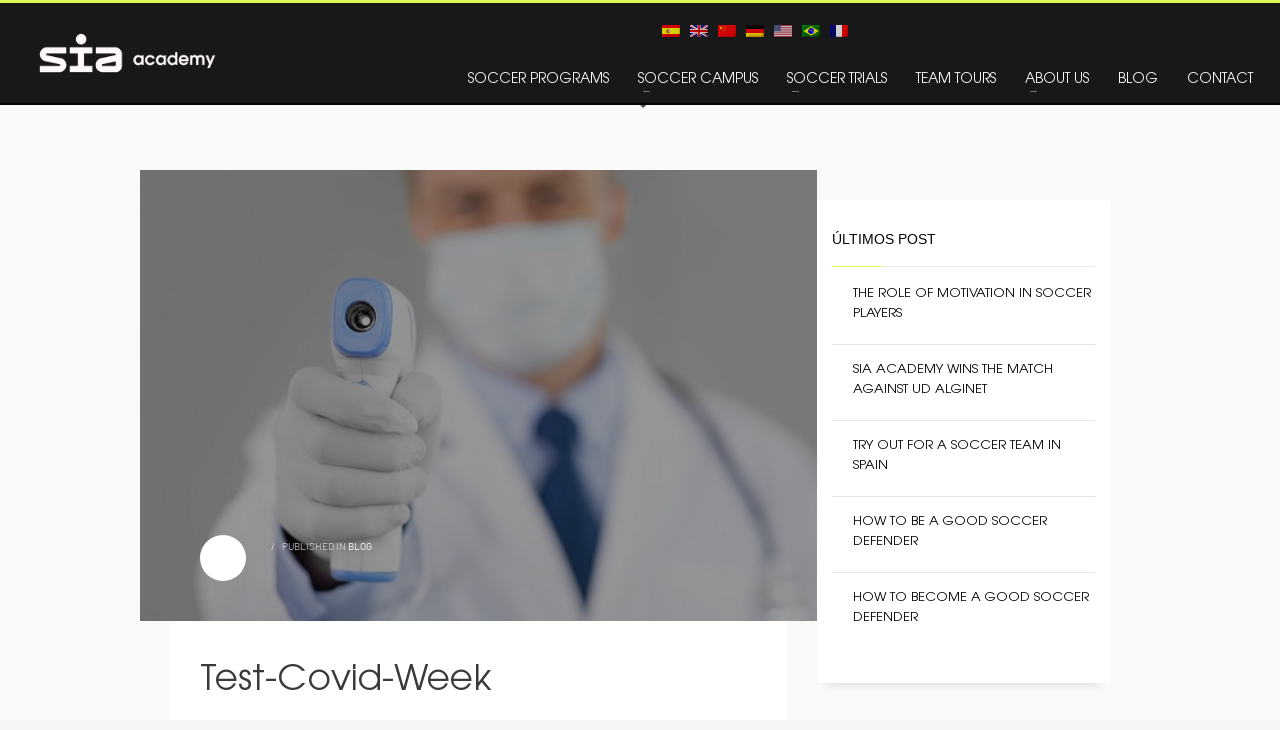

--- FILE ---
content_type: text/html; charset=UTF-8
request_url: https://soccerinteraction.com/us/test-covid-week
body_size: 32225
content:
<!DOCTYPE html>
<html lang="en-US" prefix="og: https://ogp.me/ns#">
<head><meta charset="UTF-8"/><script>if(navigator.userAgent.match(/MSIE|Internet Explorer/i)||navigator.userAgent.match(/Trident\/7\..*?rv:11/i)){var href=document.location.href;if(!href.match(/[?&]nowprocket/)){if(href.indexOf("?")==-1){if(href.indexOf("#")==-1){document.location.href=href+"?nowprocket=1"}else{document.location.href=href.replace("#","?nowprocket=1#")}}else{if(href.indexOf("#")==-1){document.location.href=href+"&nowprocket=1"}else{document.location.href=href.replace("#","&nowprocket=1#")}}}}</script><script>(()=>{class RocketLazyLoadScripts{constructor(){this.v="2.0.3",this.userEvents=["keydown","keyup","mousedown","mouseup","mousemove","mouseover","mouseenter","mouseout","mouseleave","touchmove","touchstart","touchend","touchcancel","wheel","click","dblclick","input","visibilitychange"],this.attributeEvents=["onblur","onclick","oncontextmenu","ondblclick","onfocus","onmousedown","onmouseenter","onmouseleave","onmousemove","onmouseout","onmouseover","onmouseup","onmousewheel","onscroll","onsubmit"]}async t(){this.i(),this.o(),/iP(ad|hone)/.test(navigator.userAgent)&&this.h(),this.u(),this.l(this),this.m(),this.k(this),this.p(this),this._(),await Promise.all([this.R(),this.L()]),this.lastBreath=Date.now(),this.S(this),this.P(),this.D(),this.O(),this.M(),await this.C(this.delayedScripts.normal),await this.C(this.delayedScripts.defer),await this.C(this.delayedScripts.async),this.F("domReady"),await this.T(),await this.j(),await this.I(),this.F("windowLoad"),await this.A(),window.dispatchEvent(new Event("rocket-allScriptsLoaded")),this.everythingLoaded=!0,this.lastTouchEnd&&await new Promise((t=>setTimeout(t,500-Date.now()+this.lastTouchEnd))),this.H(),this.F("all"),this.U(),this.W()}i(){this.CSPIssue=sessionStorage.getItem("rocketCSPIssue"),document.addEventListener("securitypolicyviolation",(t=>{this.CSPIssue||"script-src-elem"!==t.violatedDirective||"data"!==t.blockedURI||(this.CSPIssue=!0,sessionStorage.setItem("rocketCSPIssue",!0))}),{isRocket:!0})}o(){window.addEventListener("pageshow",(t=>{this.persisted=t.persisted,this.realWindowLoadedFired=!0}),{isRocket:!0}),window.addEventListener("pagehide",(()=>{this.onFirstUserAction=null}),{isRocket:!0})}h(){let t;function e(e){t=e}window.addEventListener("touchstart",e,{isRocket:!0}),window.addEventListener("touchend",(function i(o){Math.abs(o.changedTouches[0].pageX-t.changedTouches[0].pageX)<10&&Math.abs(o.changedTouches[0].pageY-t.changedTouches[0].pageY)<10&&o.timeStamp-t.timeStamp<200&&(o.target.dispatchEvent(new PointerEvent("click",{target:o.target,bubbles:!0,cancelable:!0,detail:1})),event.preventDefault(),window.removeEventListener("touchstart",e,{isRocket:!0}),window.removeEventListener("touchend",i,{isRocket:!0}))}),{isRocket:!0})}q(t){this.userActionTriggered||("mousemove"!==t.type||this.firstMousemoveIgnored?"keyup"===t.type||"mouseover"===t.type||"mouseout"===t.type||(this.userActionTriggered=!0,this.onFirstUserAction&&this.onFirstUserAction()):this.firstMousemoveIgnored=!0),"click"===t.type&&t.preventDefault(),this.savedUserEvents.length>0&&(t.stopPropagation(),t.stopImmediatePropagation()),"touchstart"===this.lastEvent&&"touchend"===t.type&&(this.lastTouchEnd=Date.now()),"click"===t.type&&(this.lastTouchEnd=0),this.lastEvent=t.type,this.savedUserEvents.push(t)}u(){this.savedUserEvents=[],this.userEventHandler=this.q.bind(this),this.userEvents.forEach((t=>window.addEventListener(t,this.userEventHandler,{passive:!1,isRocket:!0})))}U(){this.userEvents.forEach((t=>window.removeEventListener(t,this.userEventHandler,{passive:!1,isRocket:!0}))),this.savedUserEvents.forEach((t=>{t.target.dispatchEvent(new window[t.constructor.name](t.type,t))}))}m(){this.eventsMutationObserver=new MutationObserver((t=>{const e="return false";for(const i of t){if("attributes"===i.type){const t=i.target.getAttribute(i.attributeName);t&&t!==e&&(i.target.setAttribute("data-rocket-"+i.attributeName,t),i.target["rocket"+i.attributeName]=new Function("event",t),i.target.setAttribute(i.attributeName,e))}"childList"===i.type&&i.addedNodes.forEach((t=>{if(t.nodeType===Node.ELEMENT_NODE)for(const i of t.attributes)this.attributeEvents.includes(i.name)&&i.value&&""!==i.value&&(t.setAttribute("data-rocket-"+i.name,i.value),t["rocket"+i.name]=new Function("event",i.value),t.setAttribute(i.name,e))}))}})),this.eventsMutationObserver.observe(document,{subtree:!0,childList:!0,attributeFilter:this.attributeEvents})}H(){this.eventsMutationObserver.disconnect(),this.attributeEvents.forEach((t=>{document.querySelectorAll("[data-rocket-"+t+"]").forEach((e=>{e.setAttribute(t,e.getAttribute("data-rocket-"+t)),e.removeAttribute("data-rocket-"+t)}))}))}k(t){Object.defineProperty(HTMLElement.prototype,"onclick",{get(){return this.rocketonclick||null},set(e){this.rocketonclick=e,this.setAttribute(t.everythingLoaded?"onclick":"data-rocket-onclick","this.rocketonclick(event)")}})}S(t){function e(e,i){let o=e[i];e[i]=null,Object.defineProperty(e,i,{get:()=>o,set(s){t.everythingLoaded?o=s:e["rocket"+i]=o=s}})}e(document,"onreadystatechange"),e(window,"onload"),e(window,"onpageshow");try{Object.defineProperty(document,"readyState",{get:()=>t.rocketReadyState,set(e){t.rocketReadyState=e},configurable:!0}),document.readyState="loading"}catch(t){console.log("WPRocket DJE readyState conflict, bypassing")}}l(t){this.originalAddEventListener=EventTarget.prototype.addEventListener,this.originalRemoveEventListener=EventTarget.prototype.removeEventListener,this.savedEventListeners=[],EventTarget.prototype.addEventListener=function(e,i,o){o&&o.isRocket||!t.B(e,this)&&!t.userEvents.includes(e)||t.B(e,this)&&!t.userActionTriggered||e.startsWith("rocket-")||t.everythingLoaded?t.originalAddEventListener.call(this,e,i,o):t.savedEventListeners.push({target:this,remove:!1,type:e,func:i,options:o})},EventTarget.prototype.removeEventListener=function(e,i,o){o&&o.isRocket||!t.B(e,this)&&!t.userEvents.includes(e)||t.B(e,this)&&!t.userActionTriggered||e.startsWith("rocket-")||t.everythingLoaded?t.originalRemoveEventListener.call(this,e,i,o):t.savedEventListeners.push({target:this,remove:!0,type:e,func:i,options:o})}}F(t){"all"===t&&(EventTarget.prototype.addEventListener=this.originalAddEventListener,EventTarget.prototype.removeEventListener=this.originalRemoveEventListener),this.savedEventListeners=this.savedEventListeners.filter((e=>{let i=e.type,o=e.target||window;return"domReady"===t&&"DOMContentLoaded"!==i&&"readystatechange"!==i||("windowLoad"===t&&"load"!==i&&"readystatechange"!==i&&"pageshow"!==i||(this.B(i,o)&&(i="rocket-"+i),e.remove?o.removeEventListener(i,e.func,e.options):o.addEventListener(i,e.func,e.options),!1))}))}p(t){let e;function i(e){return t.everythingLoaded?e:e.split(" ").map((t=>"load"===t||t.startsWith("load.")?"rocket-jquery-load":t)).join(" ")}function o(o){function s(e){const s=o.fn[e];o.fn[e]=o.fn.init.prototype[e]=function(){return this[0]===window&&t.userActionTriggered&&("string"==typeof arguments[0]||arguments[0]instanceof String?arguments[0]=i(arguments[0]):"object"==typeof arguments[0]&&Object.keys(arguments[0]).forEach((t=>{const e=arguments[0][t];delete arguments[0][t],arguments[0][i(t)]=e}))),s.apply(this,arguments),this}}if(o&&o.fn&&!t.allJQueries.includes(o)){const e={DOMContentLoaded:[],"rocket-DOMContentLoaded":[]};for(const t in e)document.addEventListener(t,(()=>{e[t].forEach((t=>t()))}),{isRocket:!0});o.fn.ready=o.fn.init.prototype.ready=function(i){function s(){parseInt(o.fn.jquery)>2?setTimeout((()=>i.bind(document)(o))):i.bind(document)(o)}return t.realDomReadyFired?!t.userActionTriggered||t.fauxDomReadyFired?s():e["rocket-DOMContentLoaded"].push(s):e.DOMContentLoaded.push(s),o([])},s("on"),s("one"),s("off"),t.allJQueries.push(o)}e=o}t.allJQueries=[],o(window.jQuery),Object.defineProperty(window,"jQuery",{get:()=>e,set(t){o(t)}})}P(){const t=new Map;document.write=document.writeln=function(e){const i=document.currentScript,o=document.createRange(),s=i.parentElement;let n=t.get(i);void 0===n&&(n=i.nextSibling,t.set(i,n));const c=document.createDocumentFragment();o.setStart(c,0),c.appendChild(o.createContextualFragment(e)),s.insertBefore(c,n)}}async R(){return new Promise((t=>{this.userActionTriggered?t():this.onFirstUserAction=t}))}async L(){return new Promise((t=>{document.addEventListener("DOMContentLoaded",(()=>{this.realDomReadyFired=!0,t()}),{isRocket:!0})}))}async I(){return this.realWindowLoadedFired?Promise.resolve():new Promise((t=>{window.addEventListener("load",t,{isRocket:!0})}))}M(){this.pendingScripts=[];this.scriptsMutationObserver=new MutationObserver((t=>{for(const e of t)e.addedNodes.forEach((t=>{"SCRIPT"!==t.tagName||t.noModule||t.isWPRocket||this.pendingScripts.push({script:t,promise:new Promise((e=>{const i=()=>{const i=this.pendingScripts.findIndex((e=>e.script===t));i>=0&&this.pendingScripts.splice(i,1),e()};t.addEventListener("load",i,{isRocket:!0}),t.addEventListener("error",i,{isRocket:!0}),setTimeout(i,1e3)}))})}))})),this.scriptsMutationObserver.observe(document,{childList:!0,subtree:!0})}async j(){await this.J(),this.pendingScripts.length?(await this.pendingScripts[0].promise,await this.j()):this.scriptsMutationObserver.disconnect()}D(){this.delayedScripts={normal:[],async:[],defer:[]},document.querySelectorAll("script[type$=rocketlazyloadscript]").forEach((t=>{t.hasAttribute("data-rocket-src")?t.hasAttribute("async")&&!1!==t.async?this.delayedScripts.async.push(t):t.hasAttribute("defer")&&!1!==t.defer||"module"===t.getAttribute("data-rocket-type")?this.delayedScripts.defer.push(t):this.delayedScripts.normal.push(t):this.delayedScripts.normal.push(t)}))}async _(){await this.L();let t=[];document.querySelectorAll("script[type$=rocketlazyloadscript][data-rocket-src]").forEach((e=>{let i=e.getAttribute("data-rocket-src");if(i&&!i.startsWith("data:")){i.startsWith("//")&&(i=location.protocol+i);try{const o=new URL(i).origin;o!==location.origin&&t.push({src:o,crossOrigin:e.crossOrigin||"module"===e.getAttribute("data-rocket-type")})}catch(t){}}})),t=[...new Map(t.map((t=>[JSON.stringify(t),t]))).values()],this.N(t,"preconnect")}async $(t){if(await this.G(),!0!==t.noModule||!("noModule"in HTMLScriptElement.prototype))return new Promise((e=>{let i;function o(){(i||t).setAttribute("data-rocket-status","executed"),e()}try{if(navigator.userAgent.includes("Firefox/")||""===navigator.vendor||this.CSPIssue)i=document.createElement("script"),[...t.attributes].forEach((t=>{let e=t.nodeName;"type"!==e&&("data-rocket-type"===e&&(e="type"),"data-rocket-src"===e&&(e="src"),i.setAttribute(e,t.nodeValue))})),t.text&&(i.text=t.text),t.nonce&&(i.nonce=t.nonce),i.hasAttribute("src")?(i.addEventListener("load",o,{isRocket:!0}),i.addEventListener("error",(()=>{i.setAttribute("data-rocket-status","failed-network"),e()}),{isRocket:!0}),setTimeout((()=>{i.isConnected||e()}),1)):(i.text=t.text,o()),i.isWPRocket=!0,t.parentNode.replaceChild(i,t);else{const i=t.getAttribute("data-rocket-type"),s=t.getAttribute("data-rocket-src");i?(t.type=i,t.removeAttribute("data-rocket-type")):t.removeAttribute("type"),t.addEventListener("load",o,{isRocket:!0}),t.addEventListener("error",(i=>{this.CSPIssue&&i.target.src.startsWith("data:")?(console.log("WPRocket: CSP fallback activated"),t.removeAttribute("src"),this.$(t).then(e)):(t.setAttribute("data-rocket-status","failed-network"),e())}),{isRocket:!0}),s?(t.fetchPriority="high",t.removeAttribute("data-rocket-src"),t.src=s):t.src="data:text/javascript;base64,"+window.btoa(unescape(encodeURIComponent(t.text)))}}catch(i){t.setAttribute("data-rocket-status","failed-transform"),e()}}));t.setAttribute("data-rocket-status","skipped")}async C(t){const e=t.shift();return e?(e.isConnected&&await this.$(e),this.C(t)):Promise.resolve()}O(){this.N([...this.delayedScripts.normal,...this.delayedScripts.defer,...this.delayedScripts.async],"preload")}N(t,e){this.trash=this.trash||[];let i=!0;var o=document.createDocumentFragment();t.forEach((t=>{const s=t.getAttribute&&t.getAttribute("data-rocket-src")||t.src;if(s&&!s.startsWith("data:")){const n=document.createElement("link");n.href=s,n.rel=e,"preconnect"!==e&&(n.as="script",n.fetchPriority=i?"high":"low"),t.getAttribute&&"module"===t.getAttribute("data-rocket-type")&&(n.crossOrigin=!0),t.crossOrigin&&(n.crossOrigin=t.crossOrigin),t.integrity&&(n.integrity=t.integrity),t.nonce&&(n.nonce=t.nonce),o.appendChild(n),this.trash.push(n),i=!1}})),document.head.appendChild(o)}W(){this.trash.forEach((t=>t.remove()))}async T(){try{document.readyState="interactive"}catch(t){}this.fauxDomReadyFired=!0;try{await this.G(),document.dispatchEvent(new Event("rocket-readystatechange")),await this.G(),document.rocketonreadystatechange&&document.rocketonreadystatechange(),await this.G(),document.dispatchEvent(new Event("rocket-DOMContentLoaded")),await this.G(),window.dispatchEvent(new Event("rocket-DOMContentLoaded"))}catch(t){console.error(t)}}async A(){try{document.readyState="complete"}catch(t){}try{await this.G(),document.dispatchEvent(new Event("rocket-readystatechange")),await this.G(),document.rocketonreadystatechange&&document.rocketonreadystatechange(),await this.G(),window.dispatchEvent(new Event("rocket-load")),await this.G(),window.rocketonload&&window.rocketonload(),await this.G(),this.allJQueries.forEach((t=>t(window).trigger("rocket-jquery-load"))),await this.G();const t=new Event("rocket-pageshow");t.persisted=this.persisted,window.dispatchEvent(t),await this.G(),window.rocketonpageshow&&window.rocketonpageshow({persisted:this.persisted})}catch(t){console.error(t)}}async G(){Date.now()-this.lastBreath>45&&(await this.J(),this.lastBreath=Date.now())}async J(){return document.hidden?new Promise((t=>setTimeout(t))):new Promise((t=>requestAnimationFrame(t)))}B(t,e){return e===document&&"readystatechange"===t||(e===document&&"DOMContentLoaded"===t||(e===window&&"DOMContentLoaded"===t||(e===window&&"load"===t||e===window&&"pageshow"===t)))}static run(){(new RocketLazyLoadScripts).t()}}RocketLazyLoadScripts.run()})();</script>

<meta name="twitter:widgets:csp" content="on"/>
<link rel="profile" href="http://gmpg.org/xfn/11"/>
<link rel="pingback" href="https://soccerinteraction.com/xmlrpc.php"/>

<link rel="alternate" hreflang="es" href="https://soccerinteraction.com/es/test-covid-semanales" />
<link rel="alternate" hreflang="en" href="https://soccerinteraction.com/test-covid-week" />
<link rel="alternate" hreflang="zh-cn" href="https://soccerinteraction.com/zh-hans/covid%e6%b5%8b%e8%af%95%e5%b0%86%e6%af%8f%e5%91%a8%e5%9c%a8%e8%b6%b3%e7%90%83%e5%9b%bd%e9%99%85%e8%a1%8c%e5%8a%a8%e4%b8%be%e8%a1%8c%e3%80%82" />
<link rel="alternate" hreflang="de" href="https://soccerinteraction.com/de/test-covid-woche" />
<link rel="alternate" hreflang="en-us" href="https://soccerinteraction.com/us/test-covid-week" />
<link rel="alternate" hreflang="pt-br" href="https://soccerinteraction.com/pt-br/teste-de-cobica-semanal" />
<link rel="alternate" hreflang="fr" href="https://soccerinteraction.com/fr/test-de-la-semaine-covid" />
<link rel="alternate" hreflang="x-default" href="https://soccerinteraction.com/test-covid-week" />

<!-- Search Engine Optimization by Rank Math PRO - https://rankmath.com/ -->
<title>Test-Covid-Week</title>
<meta name="description" content="Soccer Inter-Action modifies its Covid Protocol to reinforce the efficacy and safety of the established measures. Will perform weekly tests."/>
<meta name="robots" content="follow, index, max-snippet:-1, max-video-preview:-1, max-image-preview:large"/>
<link rel="canonical" href="https://soccerinteraction.com/us/test-covid-week" />
<meta property="og:locale" content="en_US" />
<meta property="og:type" content="article" />
<meta property="og:title" content="Test-Covid-Week" />
<meta property="og:description" content="Soccer Inter-Action modifies its Covid Protocol to reinforce the efficacy and safety of the established measures. Will perform weekly tests." />
<meta property="og:url" content="https://soccerinteraction.com/us/test-covid-week" />
<meta property="og:site_name" content="International Football Academy | Soccer Inter-Action" />
<meta property="article:publisher" content="https://www.facebook.com/SoccerInterAction" />
<meta property="article:section" content="BLOG" />
<meta property="og:updated_time" content="2021-01-25T12:58:53+02:00" />
<meta property="og:image" content="https://soccerinteraction.com/wp-content/uploads/2020/12/revision-medica-doctor-1.jpg" />
<meta property="og:image:secure_url" content="https://soccerinteraction.com/wp-content/uploads/2020/12/revision-medica-doctor-1.jpg" />
<meta property="og:image:width" content="1170" />
<meta property="og:image:height" content="780" />
<meta property="og:image:alt" content="doctor covid" />
<meta property="og:image:type" content="image/jpeg" />
<meta property="article:published_time" content="2020-12-11T20:42:27+02:00" />
<meta property="article:modified_time" content="2021-01-25T12:58:53+02:00" />
<meta name="twitter:card" content="summary_large_image" />
<meta name="twitter:title" content="Test-Covid-Week" />
<meta name="twitter:description" content="Soccer Inter-Action modifies its Covid Protocol to reinforce the efficacy and safety of the established measures. Will perform weekly tests." />
<meta name="twitter:site" content="@sia_center" />
<meta name="twitter:creator" content="@sia_center" />
<meta name="twitter:image" content="https://soccerinteraction.com/wp-content/uploads/2020/12/revision-medica-doctor-1.jpg" />
<meta name="twitter:label1" content="Time to read" />
<meta name="twitter:data1" content="4 minutes" />
<script type="application/ld+json" class="rank-math-schema-pro">{"@context":"https://schema.org","@graph":[{"@type":"Place","@id":"https://soccerinteraction.com/us#place/","geo":{"@type":"GeoCoordinates","latitude":"38.9947064","longitude":"-0.7465742"},"hasMap":"https://www.google.com/maps/search/?api=1&amp;query=38.9947064,-0.7465742","address":{"@type":"PostalAddress","streetAddress":"Carretera CV590 km 51","addressLocality":"Valencia","addressRegion":"VA","postalCode":"46810","addressCountry":"ES"}},{"@type":"Organization","@id":"https://soccerinteraction.com/us#organization/","name":"Soccer Inter-Action","url":"https://soccerinteraction.com","sameAs":["https://www.facebook.com/SoccerInterAction","https://twitter.com/sia_center","https://www.instagram.com/soccerinteraction/","https://es.linkedin.com/company/siaacademysoccer-interaction","https://www.youtube.com/@SoccerInterAction","https://www.tiktok.com/@soccerinteraction"],"email":"info@soccerinteraction.com","address":{"@type":"PostalAddress","streetAddress":"Carretera CV590 km 51","addressLocality":"Valencia","addressRegion":"VA","postalCode":"46810","addressCountry":"ES"},"logo":{"@type":"ImageObject","@id":"https://soccerinteraction.com/us#logo/","url":"https://soccerinteraction.com/wp-content/uploads/2023/08/SIA-Academy-1.png","contentUrl":"https://soccerinteraction.com/wp-content/uploads/2023/08/SIA-Academy-1.png","caption":"International Football Academy | Soccer Inter-Action","inLanguage":"en-US","width":"1080","height":"1080"},"contactPoint":[{"@type":"ContactPoint","telephone":"+34 962 224 243","contactType":"customer support"},{"@type":"ContactPoint","telephone":"+34 685 911 364","contactType":"sales"}],"location":{"@id":"https://soccerinteraction.com/us#place/"}},{"@type":"WebSite","@id":"https://soccerinteraction.com/us#website/","url":"https://soccerinteraction.com/us","name":"International Football Academy | Soccer Inter-Action","alternateName":"Soccer Inter-Action","publisher":{"@id":"https://soccerinteraction.com/us#organization/"},"inLanguage":"en-US","potentialAction":{"@type":"SearchAction","target":"https://soccerinteraction.com/us?s={search_term_string}","query-input":"required name=search_term_string"}},{"@type":"ImageObject","@id":"https://soccerinteraction.com/wp-content/uploads/2020/12/revision-medica-doctor-1.jpg","url":"https://soccerinteraction.com/wp-content/uploads/2020/12/revision-medica-doctor-1.jpg","width":"1170","height":"780","caption":"doctor covid","inLanguage":"en-US"},{"@type":"BreadcrumbList","@id":"https://soccerinteraction.com/us/test-covid-week#breadcrumb","itemListElement":[{"@type":"ListItem","position":"1","item":{"@id":"https://soccerinteraction.com","name":"Professional Football Academy"}},{"@type":"ListItem","position":"2","item":{"@id":"https://soccerinteraction.com/us/usa-soccer-blog","name":"BLOG"}},{"@type":"ListItem","position":"3","item":{"@id":"https://soccerinteraction.com/us/test-covid-week","name":"Test-Covid-Week"}}]},{"@type":"WebPage","@id":"https://soccerinteraction.com/us/test-covid-week#webpage","url":"https://soccerinteraction.com/us/test-covid-week","name":"Test-Covid-Week","datePublished":"2020-12-11T20:42:27+02:00","dateModified":"2021-01-25T12:58:53+02:00","isPartOf":{"@id":"https://soccerinteraction.com/us#website/"},"primaryImageOfPage":{"@id":"https://soccerinteraction.com/wp-content/uploads/2020/12/revision-medica-doctor-1.jpg"},"inLanguage":"en-US","breadcrumb":{"@id":"https://soccerinteraction.com/us/test-covid-week#breadcrumb"}},{"@type":"Person","@id":"https://soccerinteraction.com/us/author/adminsoccer17","name":"","description":"Professional football academy in Spain","url":"https://soccerinteraction.com/us/author/adminsoccer17","image":{"@type":"ImageObject","@id":"https://secure.gravatar.com/avatar/de4371548df61926564f3f4892e30565?s=96&amp;d=mm&amp;r=g","url":"https://secure.gravatar.com/avatar/de4371548df61926564f3f4892e30565?s=96&amp;d=mm&amp;r=g","caption":"","inLanguage":"en-US"},"worksFor":{"@id":"https://soccerinteraction.com/us#organization/"}},{"@type":"BlogPosting","headline":"Test-Covid-Week","keywords":"test covid","datePublished":"2020-12-11T20:42:27+02:00","dateModified":"2021-01-25T12:58:53+02:00","articleSection":"BLOG","author":{"@id":"https://soccerinteraction.com/us/author/adminsoccer17","name":""},"publisher":{"@id":"https://soccerinteraction.com/us#organization/"},"description":"Soccer Inter-Action modifies its Covid Protocol to reinforce the efficacy and safety of the established measures. Will perform weekly tests.","name":"Test-Covid-Week","@id":"https://soccerinteraction.com/us/test-covid-week#richSnippet","isPartOf":{"@id":"https://soccerinteraction.com/us/test-covid-week#webpage"},"image":{"@id":"https://soccerinteraction.com/wp-content/uploads/2020/12/revision-medica-doctor-1.jpg"},"inLanguage":"en-US","mainEntityOfPage":{"@id":"https://soccerinteraction.com/us/test-covid-week#webpage"}}]}</script>
<!-- /Rank Math WordPress SEO plugin -->

<link rel='dns-prefetch' href='//fonts.googleapis.com' />
<link rel="alternate" type="application/rss+xml" title="International Football Academy Soccer Interaction in spain / Academia de fútbol &raquo; Feed" href="https://soccerinteraction.com/us/feed" />
<link rel="alternate" type="application/rss+xml" title="International Football Academy Soccer Interaction in spain / Academia de fútbol &raquo; Comments Feed" href="https://soccerinteraction.com/us/comments/feed" />
<link rel="alternate" type="application/rss+xml" title="International Football Academy Soccer Interaction in spain / Academia de fútbol &raquo; Test-Covid-Week Comments Feed" href="https://soccerinteraction.com/us/test-covid-week/feed" />
<style type="text/css">
img.wp-smiley,
img.emoji {
	display: inline !important;
	border: none !important;
	box-shadow: none !important;
	height: 1em !important;
	width: 1em !important;
	margin: 0 0.07em !important;
	vertical-align: -0.1em !important;
	background: none !important;
	padding: 0 !important;
}
</style>
	<link rel='stylesheet' id='zn_all_g_fonts-css' href='//fonts.googleapis.com/css?family=Amatic+SC%7CPlayfair+Display%7CMontserrat%3Aregular%2C700%7CBebas+Neue%7CRaleway%7CAbril+Fatface%7CRoboto%3A300%2C300italic%2Cregular%2Citalic%2C500%2C500italic%2C900%2C900italic%7COswald%7CPrata%7COpen+Sans&#038;ver=6.2.8' type='text/css' media='all' />
<link rel='stylesheet' id='wp-block-library-css' href='https://soccerinteraction.com/wp-includes/css/dist/block-library/style.min.css?ver=6.2.8' type='text/css' media='all' />
<style id='rank-math-toc-block-style-inline-css' type='text/css'>
.wp-block-rank-math-toc-block nav ol{counter-reset:item}.wp-block-rank-math-toc-block nav ol li{display:block}.wp-block-rank-math-toc-block nav ol li:before{content:counters(item, ".") ". ";counter-increment:item}

</style>
<link rel='stylesheet' id='classic-theme-styles-css' href='https://soccerinteraction.com/wp-includes/css/classic-themes.min.css?ver=6.2.8' type='text/css' media='all' />
<style id='global-styles-inline-css' type='text/css'>
body{--wp--preset--color--black: #000000;--wp--preset--color--cyan-bluish-gray: #abb8c3;--wp--preset--color--white: #ffffff;--wp--preset--color--pale-pink: #f78da7;--wp--preset--color--vivid-red: #cf2e2e;--wp--preset--color--luminous-vivid-orange: #ff6900;--wp--preset--color--luminous-vivid-amber: #fcb900;--wp--preset--color--light-green-cyan: #7bdcb5;--wp--preset--color--vivid-green-cyan: #00d084;--wp--preset--color--pale-cyan-blue: #8ed1fc;--wp--preset--color--vivid-cyan-blue: #0693e3;--wp--preset--color--vivid-purple: #9b51e0;--wp--preset--gradient--vivid-cyan-blue-to-vivid-purple: linear-gradient(135deg,rgba(6,147,227,1) 0%,rgb(155,81,224) 100%);--wp--preset--gradient--light-green-cyan-to-vivid-green-cyan: linear-gradient(135deg,rgb(122,220,180) 0%,rgb(0,208,130) 100%);--wp--preset--gradient--luminous-vivid-amber-to-luminous-vivid-orange: linear-gradient(135deg,rgba(252,185,0,1) 0%,rgba(255,105,0,1) 100%);--wp--preset--gradient--luminous-vivid-orange-to-vivid-red: linear-gradient(135deg,rgba(255,105,0,1) 0%,rgb(207,46,46) 100%);--wp--preset--gradient--very-light-gray-to-cyan-bluish-gray: linear-gradient(135deg,rgb(238,238,238) 0%,rgb(169,184,195) 100%);--wp--preset--gradient--cool-to-warm-spectrum: linear-gradient(135deg,rgb(74,234,220) 0%,rgb(151,120,209) 20%,rgb(207,42,186) 40%,rgb(238,44,130) 60%,rgb(251,105,98) 80%,rgb(254,248,76) 100%);--wp--preset--gradient--blush-light-purple: linear-gradient(135deg,rgb(255,206,236) 0%,rgb(152,150,240) 100%);--wp--preset--gradient--blush-bordeaux: linear-gradient(135deg,rgb(254,205,165) 0%,rgb(254,45,45) 50%,rgb(107,0,62) 100%);--wp--preset--gradient--luminous-dusk: linear-gradient(135deg,rgb(255,203,112) 0%,rgb(199,81,192) 50%,rgb(65,88,208) 100%);--wp--preset--gradient--pale-ocean: linear-gradient(135deg,rgb(255,245,203) 0%,rgb(182,227,212) 50%,rgb(51,167,181) 100%);--wp--preset--gradient--electric-grass: linear-gradient(135deg,rgb(202,248,128) 0%,rgb(113,206,126) 100%);--wp--preset--gradient--midnight: linear-gradient(135deg,rgb(2,3,129) 0%,rgb(40,116,252) 100%);--wp--preset--duotone--dark-grayscale: url('#wp-duotone-dark-grayscale');--wp--preset--duotone--grayscale: url('#wp-duotone-grayscale');--wp--preset--duotone--purple-yellow: url('#wp-duotone-purple-yellow');--wp--preset--duotone--blue-red: url('#wp-duotone-blue-red');--wp--preset--duotone--midnight: url('#wp-duotone-midnight');--wp--preset--duotone--magenta-yellow: url('#wp-duotone-magenta-yellow');--wp--preset--duotone--purple-green: url('#wp-duotone-purple-green');--wp--preset--duotone--blue-orange: url('#wp-duotone-blue-orange');--wp--preset--font-size--small: 13px;--wp--preset--font-size--medium: 20px;--wp--preset--font-size--large: 36px;--wp--preset--font-size--x-large: 42px;--wp--preset--spacing--20: 0.44rem;--wp--preset--spacing--30: 0.67rem;--wp--preset--spacing--40: 1rem;--wp--preset--spacing--50: 1.5rem;--wp--preset--spacing--60: 2.25rem;--wp--preset--spacing--70: 3.38rem;--wp--preset--spacing--80: 5.06rem;--wp--preset--shadow--natural: 6px 6px 9px rgba(0, 0, 0, 0.2);--wp--preset--shadow--deep: 12px 12px 50px rgba(0, 0, 0, 0.4);--wp--preset--shadow--sharp: 6px 6px 0px rgba(0, 0, 0, 0.2);--wp--preset--shadow--outlined: 6px 6px 0px -3px rgba(255, 255, 255, 1), 6px 6px rgba(0, 0, 0, 1);--wp--preset--shadow--crisp: 6px 6px 0px rgba(0, 0, 0, 1);}:where(.is-layout-flex){gap: 0.5em;}body .is-layout-flow > .alignleft{float: left;margin-inline-start: 0;margin-inline-end: 2em;}body .is-layout-flow > .alignright{float: right;margin-inline-start: 2em;margin-inline-end: 0;}body .is-layout-flow > .aligncenter{margin-left: auto !important;margin-right: auto !important;}body .is-layout-constrained > .alignleft{float: left;margin-inline-start: 0;margin-inline-end: 2em;}body .is-layout-constrained > .alignright{float: right;margin-inline-start: 2em;margin-inline-end: 0;}body .is-layout-constrained > .aligncenter{margin-left: auto !important;margin-right: auto !important;}body .is-layout-constrained > :where(:not(.alignleft):not(.alignright):not(.alignfull)){max-width: var(--wp--style--global--content-size);margin-left: auto !important;margin-right: auto !important;}body .is-layout-constrained > .alignwide{max-width: var(--wp--style--global--wide-size);}body .is-layout-flex{display: flex;}body .is-layout-flex{flex-wrap: wrap;align-items: center;}body .is-layout-flex > *{margin: 0;}:where(.wp-block-columns.is-layout-flex){gap: 2em;}.has-black-color{color: var(--wp--preset--color--black) !important;}.has-cyan-bluish-gray-color{color: var(--wp--preset--color--cyan-bluish-gray) !important;}.has-white-color{color: var(--wp--preset--color--white) !important;}.has-pale-pink-color{color: var(--wp--preset--color--pale-pink) !important;}.has-vivid-red-color{color: var(--wp--preset--color--vivid-red) !important;}.has-luminous-vivid-orange-color{color: var(--wp--preset--color--luminous-vivid-orange) !important;}.has-luminous-vivid-amber-color{color: var(--wp--preset--color--luminous-vivid-amber) !important;}.has-light-green-cyan-color{color: var(--wp--preset--color--light-green-cyan) !important;}.has-vivid-green-cyan-color{color: var(--wp--preset--color--vivid-green-cyan) !important;}.has-pale-cyan-blue-color{color: var(--wp--preset--color--pale-cyan-blue) !important;}.has-vivid-cyan-blue-color{color: var(--wp--preset--color--vivid-cyan-blue) !important;}.has-vivid-purple-color{color: var(--wp--preset--color--vivid-purple) !important;}.has-black-background-color{background-color: var(--wp--preset--color--black) !important;}.has-cyan-bluish-gray-background-color{background-color: var(--wp--preset--color--cyan-bluish-gray) !important;}.has-white-background-color{background-color: var(--wp--preset--color--white) !important;}.has-pale-pink-background-color{background-color: var(--wp--preset--color--pale-pink) !important;}.has-vivid-red-background-color{background-color: var(--wp--preset--color--vivid-red) !important;}.has-luminous-vivid-orange-background-color{background-color: var(--wp--preset--color--luminous-vivid-orange) !important;}.has-luminous-vivid-amber-background-color{background-color: var(--wp--preset--color--luminous-vivid-amber) !important;}.has-light-green-cyan-background-color{background-color: var(--wp--preset--color--light-green-cyan) !important;}.has-vivid-green-cyan-background-color{background-color: var(--wp--preset--color--vivid-green-cyan) !important;}.has-pale-cyan-blue-background-color{background-color: var(--wp--preset--color--pale-cyan-blue) !important;}.has-vivid-cyan-blue-background-color{background-color: var(--wp--preset--color--vivid-cyan-blue) !important;}.has-vivid-purple-background-color{background-color: var(--wp--preset--color--vivid-purple) !important;}.has-black-border-color{border-color: var(--wp--preset--color--black) !important;}.has-cyan-bluish-gray-border-color{border-color: var(--wp--preset--color--cyan-bluish-gray) !important;}.has-white-border-color{border-color: var(--wp--preset--color--white) !important;}.has-pale-pink-border-color{border-color: var(--wp--preset--color--pale-pink) !important;}.has-vivid-red-border-color{border-color: var(--wp--preset--color--vivid-red) !important;}.has-luminous-vivid-orange-border-color{border-color: var(--wp--preset--color--luminous-vivid-orange) !important;}.has-luminous-vivid-amber-border-color{border-color: var(--wp--preset--color--luminous-vivid-amber) !important;}.has-light-green-cyan-border-color{border-color: var(--wp--preset--color--light-green-cyan) !important;}.has-vivid-green-cyan-border-color{border-color: var(--wp--preset--color--vivid-green-cyan) !important;}.has-pale-cyan-blue-border-color{border-color: var(--wp--preset--color--pale-cyan-blue) !important;}.has-vivid-cyan-blue-border-color{border-color: var(--wp--preset--color--vivid-cyan-blue) !important;}.has-vivid-purple-border-color{border-color: var(--wp--preset--color--vivid-purple) !important;}.has-vivid-cyan-blue-to-vivid-purple-gradient-background{background: var(--wp--preset--gradient--vivid-cyan-blue-to-vivid-purple) !important;}.has-light-green-cyan-to-vivid-green-cyan-gradient-background{background: var(--wp--preset--gradient--light-green-cyan-to-vivid-green-cyan) !important;}.has-luminous-vivid-amber-to-luminous-vivid-orange-gradient-background{background: var(--wp--preset--gradient--luminous-vivid-amber-to-luminous-vivid-orange) !important;}.has-luminous-vivid-orange-to-vivid-red-gradient-background{background: var(--wp--preset--gradient--luminous-vivid-orange-to-vivid-red) !important;}.has-very-light-gray-to-cyan-bluish-gray-gradient-background{background: var(--wp--preset--gradient--very-light-gray-to-cyan-bluish-gray) !important;}.has-cool-to-warm-spectrum-gradient-background{background: var(--wp--preset--gradient--cool-to-warm-spectrum) !important;}.has-blush-light-purple-gradient-background{background: var(--wp--preset--gradient--blush-light-purple) !important;}.has-blush-bordeaux-gradient-background{background: var(--wp--preset--gradient--blush-bordeaux) !important;}.has-luminous-dusk-gradient-background{background: var(--wp--preset--gradient--luminous-dusk) !important;}.has-pale-ocean-gradient-background{background: var(--wp--preset--gradient--pale-ocean) !important;}.has-electric-grass-gradient-background{background: var(--wp--preset--gradient--electric-grass) !important;}.has-midnight-gradient-background{background: var(--wp--preset--gradient--midnight) !important;}.has-small-font-size{font-size: var(--wp--preset--font-size--small) !important;}.has-medium-font-size{font-size: var(--wp--preset--font-size--medium) !important;}.has-large-font-size{font-size: var(--wp--preset--font-size--large) !important;}.has-x-large-font-size{font-size: var(--wp--preset--font-size--x-large) !important;}
.wp-block-navigation a:where(:not(.wp-element-button)){color: inherit;}
:where(.wp-block-columns.is-layout-flex){gap: 2em;}
.wp-block-pullquote{font-size: 1.5em;line-height: 1.6;}
</style>
<link data-minify="1" rel='stylesheet' id='contact-form-7-css' href='https://soccerinteraction.com/wp-content/cache/min/1/wp-content/plugins/contact-form-7/includes/css/styles.css?ver=1765618442' type='text/css' media='all' />
<link data-minify="1" rel='stylesheet' id='wpcf7-redirect-script-frontend-css' href='https://soccerinteraction.com/wp-content/cache/min/1/wp-content/plugins/wpcf7-redirect/build/assets/frontend-script.css?ver=1765618442' type='text/css' media='all' />
<link rel='stylesheet' id='wpml-legacy-horizontal-list-0-css' href='https://soccerinteraction.com/wp-content/plugins/sitepress-multilingual-cms/templates/language-switchers/legacy-list-horizontal/style.min.css?ver=1' type='text/css' media='all' />
<link rel='stylesheet' id='kallyas-styles-css' href='https://soccerinteraction.com/wp-content/themes/kallyas/style.css?ver=4.20.0' type='text/css' media='all' />
<link data-minify="1" rel='stylesheet' id='th-bootstrap-styles-css' href='https://soccerinteraction.com/wp-content/cache/min/1/wp-content/themes/kallyas/css/bootstrap.min.css?ver=1765618442' type='text/css' media='all' />
<link rel='stylesheet' id='th-theme-template-styles-css' href='https://soccerinteraction.com/wp-content/cache/background-css/1/soccerinteraction.com/wp-content/themes/kallyas/css/template.min.css?ver=4.20.0&wpr_t=1768608985' type='text/css' media='all' />
<link data-minify="1" rel='stylesheet' id='zion-frontend-css' href='https://soccerinteraction.com/wp-content/cache/min/1/wp-content/themes/kallyas/framework/zion-builder/assets/css/znb_frontend.css?ver=1765618442' type='text/css' media='all' />
<link data-minify="1" rel='stylesheet' id='25046-layout.css-css' href='https://soccerinteraction.com/wp-content/cache/min/1/wp-content/uploads/zion-builder/cache/25046-layout.css?ver=1765628035' type='text/css' media='all' />
<link data-minify="1" rel='stylesheet' id='kallyas-child-css' href='https://soccerinteraction.com/wp-content/cache/min/1/wp-content/themes/kallyas-child/style.css?ver=1765618442' type='text/css' media='all' />
<link data-minify="1" rel='stylesheet' id='jquery-lazyloadxt-spinner-css-css' href='https://soccerinteraction.com/wp-content/cache/background-css/1/soccerinteraction.com/wp-content/cache/min/1/wp-content/plugins/a3-lazy-load/assets/css/jquery.lazyloadxt.spinner.css?ver=1765618442&wpr_t=1768608985' type='text/css' media='all' />
<link rel='stylesheet' id='a3a3_lazy_load-css' href='//soccerinteraction.com/wp-content/uploads/sass/a3_lazy_load.min.css?ver=1609454278' type='text/css' media='all' />
<link data-minify="1" rel='stylesheet' id='forget-about-shortcode-buttons-css' href='https://soccerinteraction.com/wp-content/cache/min/1/wp-content/plugins/forget-about-shortcode-buttons/public/css/button-styles.css?ver=1765618442' type='text/css' media='all' />
<link rel='stylesheet' id='kallyas-addon-nav-overlay-css-css' href='https://soccerinteraction.com/wp-content/plugins/kallyas-addon-nav-overlay/assets/styles.min.css?ver=1.0.10' type='text/css' media='all' />
<link rel='stylesheet' id='th-theme-print-stylesheet-css' href='https://soccerinteraction.com/wp-content/themes/kallyas/css/print.css?ver=4.20.0' type='text/css' media='print' />
<link data-minify="1" rel='stylesheet' id='th-theme-options-styles-css' href='https://soccerinteraction.com/wp-content/cache/background-css/1/soccerinteraction.com/wp-content/cache/min/1/wp-content/uploads/zn_dynamic.css?ver=1765618442&wpr_t=1768608985' type='text/css' media='all' />
<style id='rocket-lazyload-inline-css' type='text/css'>
.rll-youtube-player{position:relative;padding-bottom:56.23%;height:0;overflow:hidden;max-width:100%;}.rll-youtube-player:focus-within{outline: 2px solid currentColor;outline-offset: 5px;}.rll-youtube-player iframe{position:absolute;top:0;left:0;width:100%;height:100%;z-index:100;background:0 0}.rll-youtube-player img{bottom:0;display:block;left:0;margin:auto;max-width:100%;width:100%;position:absolute;right:0;top:0;border:none;height:auto;-webkit-transition:.4s all;-moz-transition:.4s all;transition:.4s all}.rll-youtube-player img:hover{-webkit-filter:brightness(75%)}.rll-youtube-player .play{height:100%;width:100%;left:0;top:0;position:absolute;background:var(--wpr-bg-95693aee-a067-40cb-9f1c-a8c7fdd0363c) no-repeat center;background-color: transparent !important;cursor:pointer;border:none;}
</style>
<script type="rocketlazyloadscript" data-rocket-type='text/javascript' data-rocket-src='https://soccerinteraction.com/wp-includes/js/jquery/jquery.min.js?ver=3.6.4' id='jquery-core-js'></script>
<script type="rocketlazyloadscript" data-rocket-type='text/javascript' data-rocket-src='https://soccerinteraction.com/wp-includes/js/jquery/jquery-migrate.min.js?ver=3.4.0' id='jquery-migrate-js'></script>
<link rel="https://api.w.org/" href="https://soccerinteraction.com/us/wp-json/" /><link rel="alternate" type="application/json" href="https://soccerinteraction.com/us/wp-json/wp/v2/posts/25046" /><link rel="EditURI" type="application/rsd+xml" title="RSD" href="https://soccerinteraction.com/xmlrpc.php?rsd" />
<link rel="wlwmanifest" type="application/wlwmanifest+xml" href="https://soccerinteraction.com/wp-includes/wlwmanifest.xml" />
<meta name="generator" content="WordPress 6.2.8" />
<link rel='shortlink' href='https://soccerinteraction.com/us?p=25046' />
<link rel="alternate" type="application/json+oembed" href="https://soccerinteraction.com/us/wp-json/oembed/1.0/embed?url=https%3A%2F%2Fsoccerinteraction.com%2Fus%2Ftest-covid-week" />
<link rel="alternate" type="text/xml+oembed" href="https://soccerinteraction.com/us/wp-json/oembed/1.0/embed?url=https%3A%2F%2Fsoccerinteraction.com%2Fus%2Ftest-covid-week&#038;format=xml" />
<meta name="generator" content="WPML ver:4.8.2 stt:60,1,4,3,64,43,2;" />
<style>/* CSS added by WP Meta and Date Remover*/.entry-meta {display:none !important;}
	.home .entry-meta { display: none; }
	.entry-footer {display:none !important;}
	.home .entry-footer { display: none; }</style>		<meta name="theme-color"
				content="#ddf757">
				<meta name="viewport" content="width=device-width, initial-scale=1, maximum-scale=1"/>
		
		<!--[if lte IE 8]>
		<script type="text/javascript">var \$buoop = {
				vs: {i: 10, f: 25, o: 12.1, s: 7, n: 9}
			};

			\$buoop.ol = window.onload;

			window.onload = function () {
				try {
					if (\$buoop.ol) {
						\$buoop.ol()
					}
				}
				catch (e) {
				}

				var e = document.createElement("script");
				e.setAttribute("type", "text/javascript");
				e.setAttribute("src", "https://browser-update.org/update.js");
				document.body.appendChild(e);
			};</script>
		<![endif]-->

		<!-- for IE6-8 support of HTML5 elements -->
		<!--[if lt IE 9]>
		<script src="//html5shim.googlecode.com/svn/trunk/html5.js"></script>
		<![endif]-->
		
	<!-- Fallback for animating in viewport -->
	<noscript>
		<style type="text/css" media="screen">
			.zn-animateInViewport {visibility: visible;}
		</style>
	</noscript>
	<meta name="generator" content="Powered by Slider Revolution 6.6.18 - responsive, Mobile-Friendly Slider Plugin for WordPress with comfortable drag and drop interface." />
<!-- Google Tag Manager -->
<script>(function(w,d,s,l,i){w[l]=w[l]||[];w[l].push({'gtm.start':
new Date().getTime(),event:'gtm.js'});var f=d.getElementsByTagName(s)[0],
j=d.createElement(s),dl=l!='dataLayer'?'&l='+l:'';j.async=true;j.src=
'https://www.googletagmanager.com/gtm.js?id='+i+dl;f.parentNode.insertBefore(j,f);
})(window,document,'script','dataLayer','GTM-KL25LTF');</script>
<!-- End Google Tag Manager -->



<!-- Facebook Pixel Code -->
<!-- <script type="rocketlazyloadscript">
!function(f,b,e,v,n,t,s)
{if(f.fbq)return;n=f.fbq=function(){n.callMethod?
n.callMethod.apply(n,arguments):n.queue.push(arguments)};
if(!f._fbq)f._fbq=n;n.push=n;n.loaded=!0;n.version='2.0';
n.queue=[];t=b.createElement(e);t.async=!0;
t.src=v;s=b.getElementsByTagName(e)[0];
s.parentNode.insertBefore(t,s)}(window,document,'script',
'https://connect.facebook.net/en_US/fbevents.js');
 fbq('init', '598837617993925'); 
fbq('track', 'PageView');
</script>
<noscript>
 <img height="1" width="1" 
src="https://www.facebook.com/tr?id=598837617993925&ev=PageView
&noscript=1"/>
</noscript> -->
<!-- End Facebook Pixel Code -->
<!-- <meta name="facebook-domain-verification" content="f0zkp75eapd0ecxaabawfd3oeqdit3" /> -->
<link rel="icon" href="https://soccerinteraction.com/wp-content/uploads/2023/11/cropped-soccer_inter_action_logo-32x32.jpg" sizes="32x32" />
<link rel="icon" href="https://soccerinteraction.com/wp-content/uploads/2023/11/cropped-soccer_inter_action_logo-192x192.jpg" sizes="192x192" />
<link rel="apple-touch-icon" href="https://soccerinteraction.com/wp-content/uploads/2023/11/cropped-soccer_inter_action_logo-180x180.jpg" />
<meta name="msapplication-TileImage" content="https://soccerinteraction.com/wp-content/uploads/2023/11/cropped-soccer_inter_action_logo-270x270.jpg" />
<script type="rocketlazyloadscript">function setREVStartSize(e){
			//window.requestAnimationFrame(function() {
				window.RSIW = window.RSIW===undefined ? window.innerWidth : window.RSIW;
				window.RSIH = window.RSIH===undefined ? window.innerHeight : window.RSIH;
				try {
					var pw = document.getElementById(e.c).parentNode.offsetWidth,
						newh;
					pw = pw===0 || isNaN(pw) || (e.l=="fullwidth" || e.layout=="fullwidth") ? window.RSIW : pw;
					e.tabw = e.tabw===undefined ? 0 : parseInt(e.tabw);
					e.thumbw = e.thumbw===undefined ? 0 : parseInt(e.thumbw);
					e.tabh = e.tabh===undefined ? 0 : parseInt(e.tabh);
					e.thumbh = e.thumbh===undefined ? 0 : parseInt(e.thumbh);
					e.tabhide = e.tabhide===undefined ? 0 : parseInt(e.tabhide);
					e.thumbhide = e.thumbhide===undefined ? 0 : parseInt(e.thumbhide);
					e.mh = e.mh===undefined || e.mh=="" || e.mh==="auto" ? 0 : parseInt(e.mh,0);
					if(e.layout==="fullscreen" || e.l==="fullscreen")
						newh = Math.max(e.mh,window.RSIH);
					else{
						e.gw = Array.isArray(e.gw) ? e.gw : [e.gw];
						for (var i in e.rl) if (e.gw[i]===undefined || e.gw[i]===0) e.gw[i] = e.gw[i-1];
						e.gh = e.el===undefined || e.el==="" || (Array.isArray(e.el) && e.el.length==0)? e.gh : e.el;
						e.gh = Array.isArray(e.gh) ? e.gh : [e.gh];
						for (var i in e.rl) if (e.gh[i]===undefined || e.gh[i]===0) e.gh[i] = e.gh[i-1];
											
						var nl = new Array(e.rl.length),
							ix = 0,
							sl;
						e.tabw = e.tabhide>=pw ? 0 : e.tabw;
						e.thumbw = e.thumbhide>=pw ? 0 : e.thumbw;
						e.tabh = e.tabhide>=pw ? 0 : e.tabh;
						e.thumbh = e.thumbhide>=pw ? 0 : e.thumbh;
						for (var i in e.rl) nl[i] = e.rl[i]<window.RSIW ? 0 : e.rl[i];
						sl = nl[0];
						for (var i in nl) if (sl>nl[i] && nl[i]>0) { sl = nl[i]; ix=i;}
						var m = pw>(e.gw[ix]+e.tabw+e.thumbw) ? 1 : (pw-(e.tabw+e.thumbw)) / (e.gw[ix]);
						newh =  (e.gh[ix] * m) + (e.tabh + e.thumbh);
					}
					var el = document.getElementById(e.c);
					if (el!==null && el) el.style.height = newh+"px";
					el = document.getElementById(e.c+"_wrapper");
					if (el!==null && el) {
						el.style.height = newh+"px";
						el.style.display = "block";
					}
				} catch(e){
					console.log("Failure at Presize of Slider:" + e)
				}
			//});
		  };</script>
		<style type="text/css" id="wp-custom-css">
			
.tablasacademia{margin:auto;border:solid 1px #ccc ;background-color:#ffffff;color:#000000;border-spacing:0px;}
.tablasacademia thead tr{background:#ffffff;color:#232324;min-width:150px;font-size:14px;}
.tablasacademia thead th {border-right:1px solid #ccc;min-width:150px;padding-left:12px;padding-right:12px;padding-top:6px;padding-bottom:6px;text-align:center}
.tablasacademia tbody td{border-right:1px solid #ccc;padding:0.5rem;text-align:center;font-size:14px;}
.tablasacademia tbody td{border-bottom:1px solid #ccc;}
.tablasacademia   tbody tr:nth-child(odd){background:#F2EDF1}
.table-container {max-width:100%;overflow-x:scroll;}

/*.tablasacademia th:last-child,.tablasacademia td:last-child {border-right:0px}
*/
ul > li {
    color: black;
}
ol > li {
    color: black;
}
.kl-single-layout--modern .kl-blog-post-body p a {
		color:#2EBF79 !important;
}
form.wpcf7-form div label {
  padding: 5px 0 0 0;
	left: 25px;
}
.wpcf7-form-control:not(.wpcf7-checkbox):not(.wpcf7-radio) {
	padding: 25px 20px 15px 20px;
}
form .wpcf7-form select, .wpcf7-select {
	line-height: 1.6;
  height: 55px !important;
	padding: 26px 16px 6px !important;
}
form.wpcf7-form .wpcf7-submit, .wpcf7-submit {
	border-radius: 3px;
  padding: 7px 20px !important;
  width: 150px !important;
	float: right;
	background-color:#ddf757;
	color: #181818;
}
.wpcf7-form-control-wrap {
  height: 55px;
}
.menu-landing {background-color:white; z-index:1;}

.barlow14{
	font-size:14px;
	font-family:barlow;
}
.barlow22{
	font-size:22px;
	font-family:barlow;
	color:white;
}
.itc{
	font-size:17px;
	font-family:"itc avant garde";

	}
input[type="submit"]{
	background-color:#ddf757;
}
.kl-mask.kl-mask--custom kl-bottommask{
	background:#ddf757;
}
h2.wp-block-heading {
	font-size: 30px;
}		</style>
		<noscript><style id="rocket-lazyload-nojs-css">.rll-youtube-player, [data-lazy-src]{display:none !important;}</style></noscript><style id="wpr-lazyload-bg-container"></style><style id="wpr-lazyload-bg-exclusion"></style>
<noscript>
<style id="wpr-lazyload-bg-nostyle">.kl-mask--mask1{--wpr-bg-ff530450-3b0c-41dd-9104-c8c57e4ef5cf: url('https://soccerinteraction.com/wp-content/themes/kallyas/images/bottom_mask.png');}.kl-mask--mask2{--wpr-bg-4a1d5888-133f-48e3-9e6d-5785b3138007: url('https://soccerinteraction.com/wp-content/themes/kallyas/images/bottom_mask2.png');}img[data-echo]{--wpr-bg-dd79a127-03aa-40c7-9ee9-7f392e76e395: url('https://soccerinteraction.com/wp-content/themes/kallyas/images/ring-alt.svg');}.logo-infocard .contact-details{--wpr-bg-c5e88b21-b037-464e-b4c2-5858210797dc: url('https://soccerinteraction.com/wp-content/themes/kallyas/images/say_hi.png');}.widget_tp_widget_recent_tweets .twitter-feed-wrapper{--wpr-bg-5481547b-3e80-4867-b4d2-7565d4d967bf: url('https://soccerinteraction.com/wp-content/themes/kallyas/images/twitter-bird.png');}.kl-fancy-form-select{--wpr-bg-b828c2b1-a132-42f0-b249-ff17f33493e6: url('https://soccerinteraction.com/wp-content/themes/kallyas/images/select-arrow.svg');}.kl-material-form-select{--wpr-bg-35534cb1-aa2b-41e5-9bd3-27464cf3bda7: url('https://soccerinteraction.com/wp-content/themes/kallyas/images/select-arrow.svg');}.site-footer .contact-details{--wpr-bg-f54ca5b3-cc64-4c7c-b6c0-8f26c75980c8: url('https://soccerinteraction.com/wp-content/themes/kallyas/images/say_hi_smaller.png');}.site-footer .contact-details{--wpr-bg-ecb63818-c7e2-4841-8324-b3e0afd6aca3: url('https://soccerinteraction.com/wp-content/themes/kallyas/images/say_hi.png');}.lazy-hidden,.entry img.lazy-hidden,img.thumbnail.lazy-hidden{--wpr-bg-223fad6b-90b0-4f36-9d35-0b9f0eb23200: url('https://soccerinteraction.com/wp-content/plugins/a3-lazy-load/assets/css/loading.gif');}.site-footer{--wpr-bg-de02cab7-5da9-4652-bf36-7330db81e612: url('https://soccerinteraction.com/wp-content/uploads/2021/04/Logotipo-UE-1.png');}.custom-tabs-world-wide li.hr-tabs-nav-item:nth-child(1) span.hr-tabs-nav-icon::before{--wpr-bg-fd20482a-9c19-4f61-b663-b5b861692ba3: url('https://soccerinteraction.com/wp-content/uploads/2017/06/sia-n-america.png');}.custom-tabs-world-wide li.hr-tabs-nav-item:nth-child(2) span.hr-tabs-nav-icon::before{--wpr-bg-1157d3c1-2944-46b0-b546-ce3dd225f1ca: url('https://soccerinteraction.com/wp-content/uploads/2017/06/sia-s-america.png');}.custom-tabs-world-wide li.hr-tabs-nav-item:nth-child(3) span.hr-tabs-nav-icon::before{--wpr-bg-2e007e0f-a4da-40b5-81bf-26e0f6b64f3f: url('https://soccerinteraction.com/wp-content/uploads/2017/06/sia-europa.png');}.custom-tabs-world-wide li.hr-tabs-nav-item:nth-child(4) span.hr-tabs-nav-icon::before{--wpr-bg-d97f3280-a5a5-4966-b1a5-b48446b61ef8: url('https://soccerinteraction.com/wp-content/uploads/2017/06/sia-asia-pacific.png');}.custom-tabs-world-wide li.hr-tabs-nav-item:nth-child(5) span.hr-tabs-nav-icon::before{--wpr-bg-62d7395c-0951-40e6-be95-2c4e5bb68efb: url('https://soccerinteraction.com/wp-content/uploads/2017/06/sia-m-este.png');}.custom-tabs-world-wide li.hr-tabs-nav-item:nth-child(6) span.hr-tabs-nav-icon::before{--wpr-bg-0d393b04-3bd5-4612-bcb1-b25323984b58: url('https://soccerinteraction.com/wp-content/uploads/2017/06/sia-africa.png');}rs-dotted.twoxtwo{--wpr-bg-1ed08363-5bc3-401f-862e-4c344603f05d: url('https://soccerinteraction.com/wp-content/plugins/revslider/public/assets/assets/gridtile.png');}rs-dotted.twoxtwowhite{--wpr-bg-eafcb5e2-923f-4666-afb0-b8671bb271c0: url('https://soccerinteraction.com/wp-content/plugins/revslider/public/assets/assets/gridtile_white.png');}rs-dotted.threexthree{--wpr-bg-8aed75f3-07c1-4fd7-b04f-964502633708: url('https://soccerinteraction.com/wp-content/plugins/revslider/public/assets/assets/gridtile_3x3.png');}rs-dotted.threexthreewhite{--wpr-bg-63571d6a-f226-45ae-8d2d-6c36d4186caa: url('https://soccerinteraction.com/wp-content/plugins/revslider/public/assets/assets/gridtile_3x3_white.png');}.rs-layer.slidelink a div{--wpr-bg-da36c97a-1f6e-4ae4-aab1-8444663b68d6: url('https://soccerinteraction.com/wp-content/plugins/revslider/public/assets/assets/coloredbg.png');}.rs-layer.slidelink a span{--wpr-bg-192d372c-0bfe-4257-8f8a-37f820821e13: url('https://soccerinteraction.com/wp-content/plugins/revslider/public/assets/assets/coloredbg.png');}rs-loader.spinner0{--wpr-bg-590bcb57-39a7-4070-8537-67ba16575b03: url('https://soccerinteraction.com/wp-content/plugins/revslider/public/assets/assets/loader.gif');}rs-loader.spinner5{--wpr-bg-0a5deee4-e369-4972-84f0-c04c3d0ae731: url('https://soccerinteraction.com/wp-content/plugins/revslider/public/assets/assets/loader.gif');}.rll-youtube-player .play{--wpr-bg-95693aee-a067-40cb-9f1c-a8c7fdd0363c: url('https://soccerinteraction.com/wp-content/plugins/wp-rocket/assets/img/youtube.png');}</style>
</noscript>
<script type="application/javascript">const rocket_pairs = [{"selector":".kl-mask--mask1","style":".kl-mask--mask1{--wpr-bg-ff530450-3b0c-41dd-9104-c8c57e4ef5cf: url('https:\/\/soccerinteraction.com\/wp-content\/themes\/kallyas\/images\/bottom_mask.png');}","hash":"ff530450-3b0c-41dd-9104-c8c57e4ef5cf","url":"https:\/\/soccerinteraction.com\/wp-content\/themes\/kallyas\/images\/bottom_mask.png"},{"selector":".kl-mask--mask2","style":".kl-mask--mask2{--wpr-bg-4a1d5888-133f-48e3-9e6d-5785b3138007: url('https:\/\/soccerinteraction.com\/wp-content\/themes\/kallyas\/images\/bottom_mask2.png');}","hash":"4a1d5888-133f-48e3-9e6d-5785b3138007","url":"https:\/\/soccerinteraction.com\/wp-content\/themes\/kallyas\/images\/bottom_mask2.png"},{"selector":"img[data-echo]","style":"img[data-echo]{--wpr-bg-dd79a127-03aa-40c7-9ee9-7f392e76e395: url('https:\/\/soccerinteraction.com\/wp-content\/themes\/kallyas\/images\/ring-alt.svg');}","hash":"dd79a127-03aa-40c7-9ee9-7f392e76e395","url":"https:\/\/soccerinteraction.com\/wp-content\/themes\/kallyas\/images\/ring-alt.svg"},{"selector":".logo-infocard .contact-details","style":".logo-infocard .contact-details{--wpr-bg-c5e88b21-b037-464e-b4c2-5858210797dc: url('https:\/\/soccerinteraction.com\/wp-content\/themes\/kallyas\/images\/say_hi.png');}","hash":"c5e88b21-b037-464e-b4c2-5858210797dc","url":"https:\/\/soccerinteraction.com\/wp-content\/themes\/kallyas\/images\/say_hi.png"},{"selector":".widget_tp_widget_recent_tweets .twitter-feed-wrapper","style":".widget_tp_widget_recent_tweets .twitter-feed-wrapper{--wpr-bg-5481547b-3e80-4867-b4d2-7565d4d967bf: url('https:\/\/soccerinteraction.com\/wp-content\/themes\/kallyas\/images\/twitter-bird.png');}","hash":"5481547b-3e80-4867-b4d2-7565d4d967bf","url":"https:\/\/soccerinteraction.com\/wp-content\/themes\/kallyas\/images\/twitter-bird.png"},{"selector":".kl-fancy-form-select","style":".kl-fancy-form-select{--wpr-bg-b828c2b1-a132-42f0-b249-ff17f33493e6: url('https:\/\/soccerinteraction.com\/wp-content\/themes\/kallyas\/images\/select-arrow.svg');}","hash":"b828c2b1-a132-42f0-b249-ff17f33493e6","url":"https:\/\/soccerinteraction.com\/wp-content\/themes\/kallyas\/images\/select-arrow.svg"},{"selector":".kl-material-form-select","style":".kl-material-form-select{--wpr-bg-35534cb1-aa2b-41e5-9bd3-27464cf3bda7: url('https:\/\/soccerinteraction.com\/wp-content\/themes\/kallyas\/images\/select-arrow.svg');}","hash":"35534cb1-aa2b-41e5-9bd3-27464cf3bda7","url":"https:\/\/soccerinteraction.com\/wp-content\/themes\/kallyas\/images\/select-arrow.svg"},{"selector":".site-footer .contact-details","style":".site-footer .contact-details{--wpr-bg-f54ca5b3-cc64-4c7c-b6c0-8f26c75980c8: url('https:\/\/soccerinteraction.com\/wp-content\/themes\/kallyas\/images\/say_hi_smaller.png');}","hash":"f54ca5b3-cc64-4c7c-b6c0-8f26c75980c8","url":"https:\/\/soccerinteraction.com\/wp-content\/themes\/kallyas\/images\/say_hi_smaller.png"},{"selector":".site-footer .contact-details","style":".site-footer .contact-details{--wpr-bg-ecb63818-c7e2-4841-8324-b3e0afd6aca3: url('https:\/\/soccerinteraction.com\/wp-content\/themes\/kallyas\/images\/say_hi.png');}","hash":"ecb63818-c7e2-4841-8324-b3e0afd6aca3","url":"https:\/\/soccerinteraction.com\/wp-content\/themes\/kallyas\/images\/say_hi.png"},{"selector":".lazy-hidden,.entry img.lazy-hidden,img.thumbnail.lazy-hidden","style":".lazy-hidden,.entry img.lazy-hidden,img.thumbnail.lazy-hidden{--wpr-bg-223fad6b-90b0-4f36-9d35-0b9f0eb23200: url('https:\/\/soccerinteraction.com\/wp-content\/plugins\/a3-lazy-load\/assets\/css\/loading.gif');}","hash":"223fad6b-90b0-4f36-9d35-0b9f0eb23200","url":"https:\/\/soccerinteraction.com\/wp-content\/plugins\/a3-lazy-load\/assets\/css\/loading.gif"},{"selector":".site-footer","style":".site-footer{--wpr-bg-de02cab7-5da9-4652-bf36-7330db81e612: url('https:\/\/soccerinteraction.com\/wp-content\/uploads\/2021\/04\/Logotipo-UE-1.png');}","hash":"de02cab7-5da9-4652-bf36-7330db81e612","url":"https:\/\/soccerinteraction.com\/wp-content\/uploads\/2021\/04\/Logotipo-UE-1.png"},{"selector":".custom-tabs-world-wide li.hr-tabs-nav-item:nth-child(1) span.hr-tabs-nav-icon","style":".custom-tabs-world-wide li.hr-tabs-nav-item:nth-child(1) span.hr-tabs-nav-icon::before{--wpr-bg-fd20482a-9c19-4f61-b663-b5b861692ba3: url('https:\/\/soccerinteraction.com\/wp-content\/uploads\/2017\/06\/sia-n-america.png');}","hash":"fd20482a-9c19-4f61-b663-b5b861692ba3","url":"https:\/\/soccerinteraction.com\/wp-content\/uploads\/2017\/06\/sia-n-america.png"},{"selector":".custom-tabs-world-wide li.hr-tabs-nav-item:nth-child(2) span.hr-tabs-nav-icon","style":".custom-tabs-world-wide li.hr-tabs-nav-item:nth-child(2) span.hr-tabs-nav-icon::before{--wpr-bg-1157d3c1-2944-46b0-b546-ce3dd225f1ca: url('https:\/\/soccerinteraction.com\/wp-content\/uploads\/2017\/06\/sia-s-america.png');}","hash":"1157d3c1-2944-46b0-b546-ce3dd225f1ca","url":"https:\/\/soccerinteraction.com\/wp-content\/uploads\/2017\/06\/sia-s-america.png"},{"selector":".custom-tabs-world-wide li.hr-tabs-nav-item:nth-child(3) span.hr-tabs-nav-icon","style":".custom-tabs-world-wide li.hr-tabs-nav-item:nth-child(3) span.hr-tabs-nav-icon::before{--wpr-bg-2e007e0f-a4da-40b5-81bf-26e0f6b64f3f: url('https:\/\/soccerinteraction.com\/wp-content\/uploads\/2017\/06\/sia-europa.png');}","hash":"2e007e0f-a4da-40b5-81bf-26e0f6b64f3f","url":"https:\/\/soccerinteraction.com\/wp-content\/uploads\/2017\/06\/sia-europa.png"},{"selector":".custom-tabs-world-wide li.hr-tabs-nav-item:nth-child(4) span.hr-tabs-nav-icon","style":".custom-tabs-world-wide li.hr-tabs-nav-item:nth-child(4) span.hr-tabs-nav-icon::before{--wpr-bg-d97f3280-a5a5-4966-b1a5-b48446b61ef8: url('https:\/\/soccerinteraction.com\/wp-content\/uploads\/2017\/06\/sia-asia-pacific.png');}","hash":"d97f3280-a5a5-4966-b1a5-b48446b61ef8","url":"https:\/\/soccerinteraction.com\/wp-content\/uploads\/2017\/06\/sia-asia-pacific.png"},{"selector":".custom-tabs-world-wide li.hr-tabs-nav-item:nth-child(5) span.hr-tabs-nav-icon","style":".custom-tabs-world-wide li.hr-tabs-nav-item:nth-child(5) span.hr-tabs-nav-icon::before{--wpr-bg-62d7395c-0951-40e6-be95-2c4e5bb68efb: url('https:\/\/soccerinteraction.com\/wp-content\/uploads\/2017\/06\/sia-m-este.png');}","hash":"62d7395c-0951-40e6-be95-2c4e5bb68efb","url":"https:\/\/soccerinteraction.com\/wp-content\/uploads\/2017\/06\/sia-m-este.png"},{"selector":".custom-tabs-world-wide li.hr-tabs-nav-item:nth-child(6) span.hr-tabs-nav-icon","style":".custom-tabs-world-wide li.hr-tabs-nav-item:nth-child(6) span.hr-tabs-nav-icon::before{--wpr-bg-0d393b04-3bd5-4612-bcb1-b25323984b58: url('https:\/\/soccerinteraction.com\/wp-content\/uploads\/2017\/06\/sia-africa.png');}","hash":"0d393b04-3bd5-4612-bcb1-b25323984b58","url":"https:\/\/soccerinteraction.com\/wp-content\/uploads\/2017\/06\/sia-africa.png"},{"selector":"rs-dotted.twoxtwo","style":"rs-dotted.twoxtwo{--wpr-bg-1ed08363-5bc3-401f-862e-4c344603f05d: url('https:\/\/soccerinteraction.com\/wp-content\/plugins\/revslider\/public\/assets\/assets\/gridtile.png');}","hash":"1ed08363-5bc3-401f-862e-4c344603f05d","url":"https:\/\/soccerinteraction.com\/wp-content\/plugins\/revslider\/public\/assets\/assets\/gridtile.png"},{"selector":"rs-dotted.twoxtwowhite","style":"rs-dotted.twoxtwowhite{--wpr-bg-eafcb5e2-923f-4666-afb0-b8671bb271c0: url('https:\/\/soccerinteraction.com\/wp-content\/plugins\/revslider\/public\/assets\/assets\/gridtile_white.png');}","hash":"eafcb5e2-923f-4666-afb0-b8671bb271c0","url":"https:\/\/soccerinteraction.com\/wp-content\/plugins\/revslider\/public\/assets\/assets\/gridtile_white.png"},{"selector":"rs-dotted.threexthree","style":"rs-dotted.threexthree{--wpr-bg-8aed75f3-07c1-4fd7-b04f-964502633708: url('https:\/\/soccerinteraction.com\/wp-content\/plugins\/revslider\/public\/assets\/assets\/gridtile_3x3.png');}","hash":"8aed75f3-07c1-4fd7-b04f-964502633708","url":"https:\/\/soccerinteraction.com\/wp-content\/plugins\/revslider\/public\/assets\/assets\/gridtile_3x3.png"},{"selector":"rs-dotted.threexthreewhite","style":"rs-dotted.threexthreewhite{--wpr-bg-63571d6a-f226-45ae-8d2d-6c36d4186caa: url('https:\/\/soccerinteraction.com\/wp-content\/plugins\/revslider\/public\/assets\/assets\/gridtile_3x3_white.png');}","hash":"63571d6a-f226-45ae-8d2d-6c36d4186caa","url":"https:\/\/soccerinteraction.com\/wp-content\/plugins\/revslider\/public\/assets\/assets\/gridtile_3x3_white.png"},{"selector":".rs-layer.slidelink a div","style":".rs-layer.slidelink a div{--wpr-bg-da36c97a-1f6e-4ae4-aab1-8444663b68d6: url('https:\/\/soccerinteraction.com\/wp-content\/plugins\/revslider\/public\/assets\/assets\/coloredbg.png');}","hash":"da36c97a-1f6e-4ae4-aab1-8444663b68d6","url":"https:\/\/soccerinteraction.com\/wp-content\/plugins\/revslider\/public\/assets\/assets\/coloredbg.png"},{"selector":".rs-layer.slidelink a span","style":".rs-layer.slidelink a span{--wpr-bg-192d372c-0bfe-4257-8f8a-37f820821e13: url('https:\/\/soccerinteraction.com\/wp-content\/plugins\/revslider\/public\/assets\/assets\/coloredbg.png');}","hash":"192d372c-0bfe-4257-8f8a-37f820821e13","url":"https:\/\/soccerinteraction.com\/wp-content\/plugins\/revslider\/public\/assets\/assets\/coloredbg.png"},{"selector":"rs-loader.spinner0","style":"rs-loader.spinner0{--wpr-bg-590bcb57-39a7-4070-8537-67ba16575b03: url('https:\/\/soccerinteraction.com\/wp-content\/plugins\/revslider\/public\/assets\/assets\/loader.gif');}","hash":"590bcb57-39a7-4070-8537-67ba16575b03","url":"https:\/\/soccerinteraction.com\/wp-content\/plugins\/revslider\/public\/assets\/assets\/loader.gif"},{"selector":"rs-loader.spinner5","style":"rs-loader.spinner5{--wpr-bg-0a5deee4-e369-4972-84f0-c04c3d0ae731: url('https:\/\/soccerinteraction.com\/wp-content\/plugins\/revslider\/public\/assets\/assets\/loader.gif');}","hash":"0a5deee4-e369-4972-84f0-c04c3d0ae731","url":"https:\/\/soccerinteraction.com\/wp-content\/plugins\/revslider\/public\/assets\/assets\/loader.gif"},{"selector":".rll-youtube-player .play","style":".rll-youtube-player .play{--wpr-bg-95693aee-a067-40cb-9f1c-a8c7fdd0363c: url('https:\/\/soccerinteraction.com\/wp-content\/plugins\/wp-rocket\/assets\/img\/youtube.png');}","hash":"95693aee-a067-40cb-9f1c-a8c7fdd0363c","url":"https:\/\/soccerinteraction.com\/wp-content\/plugins\/wp-rocket\/assets\/img\/youtube.png"}]; const rocket_excluded_pairs = [];</script><meta name="generator" content="WP Rocket 3.19.2.1" data-wpr-features="wpr_lazyload_css_bg_img wpr_delay_js wpr_defer_js wpr_minify_js wpr_lazyload_images wpr_lazyload_iframes wpr_image_dimensions wpr_minify_css wpr_preload_links wpr_host_fonts_locally wpr_desktop" /></head>

<body  class="post-template-default single single-post postid-25046 single-format-standard res960 kl-sticky-header kl-skin--light" itemscope="itemscope" itemtype="https://schema.org/WebPage" >
<!-- Google Tag Manager (noscript) -->
<noscript><iframe src="https://www.googletagmanager.com/ns.html?id=GTM-KL25LTF"
height="0" width="0" style="display:none;visibility:hidden"></iframe></noscript>
<!-- End Google Tag Manager (noscript) -->


<div data-rocket-location-hash="e6eb924601e83555f510f14dae1dc5df" class="login_register_stuff"></div><!-- end login register stuff -->		<div data-rocket-location-hash="983c4f43193415271e04116a9a348181" id="fb-root"></div>
		<script type="rocketlazyloadscript">(function (d, s, id) {
			var js, fjs = d.getElementsByTagName(s)[0];
			if (d.getElementById(id)) {return;}
			js = d.createElement(s); js.id = id;
			js.src = "https://connect.facebook.net/en_US/sdk.js#xfbml=1&version=v3.0";
			fjs.parentNode.insertBefore(js, fjs);
		}(document, 'script', 'facebook-jssdk'));</script>
		
<div data-rocket-location-hash="f6a3dcb3a3c67a6feb7f00c6464b9dca" id="zn-nav-overlay" class="znNavOvr znNavOvr--layoutS1 znNavOvr--animation1 znNavOvr--theme-light">

	<div data-rocket-location-hash="4406f483c6e83aa1a3c68963d5c5a98e" class="znNavOvr-inner is-empty">

		<div data-rocket-location-hash="32f9d5c092611f3aba8683feef6e4b7a" class="znNavOvr-logo znNavOvr-opEffect"><a href="https://soccerinteraction.com/us"><img width="1147" height="448" src="data:image/svg+xml,%3Csvg%20xmlns='http://www.w3.org/2000/svg'%20viewBox='0%200%201147%20448'%3E%3C/svg%3E" alt="International Football Academy Soccer Interaction in spain / Academia de fútbol" title="Internacional football academy in high performance soccer center linked with FC Porto" data-lazy-src="https://soccerinteraction.com/wp-content/uploads/2025/09/Logotipo_-Claro-Sin-fondo.png"><noscript><img width="1147" height="448" src="https://soccerinteraction.com/wp-content/uploads/2025/09/Logotipo_-Claro-Sin-fondo.png" alt="International Football Academy Soccer Interaction in spain / Academia de fútbol" title="Internacional football academy in high performance soccer center linked with FC Porto"></noscript></a></div><div data-rocket-location-hash="85baf91a205e4ce512fbf1f93f41ce9d" class="znNavOvr-menuWrapper"></div>
	</div>

	<a href="#" class="znNavOvr-close znNavOvr-close--trSmall" id="znNavOvr-close">
		<span></span>
		<svg x="0px" y="0px" width="54px" height="54px" viewBox="0 0 54 54">
			<circle fill="transparent" stroke="#656e79" stroke-width="1" cx="27" cy="27" r="25" stroke-dasharray="157 157" stroke-dashoffset="157"></circle>
		</svg>
	</a>
</div>

<div data-rocket-location-hash="26f6f08b245c41fad960f0f42db7604b" id="page_wrapper">

<div class="znpb-header-smart-area" ></div><header id="header" class="site-header  style1 header--sticky header--not-sticked    headerstyle-xs--image_color  sticky-resize headerstyle--image_color site-header--absolute nav-th--light siteheader-classic siteheader-classic-normal sheader-sh--light"  data-custom-sticky-textscheme="sh--gray" >
		<div data-rocket-location-hash="e70ef83634619c4ca2e6ab9070fecb43" class="site-header-wrapper sticky-top-area">

		<div class="kl-top-header site-header-main-wrapper clearfix   sh--light">

			<div class="container siteheader-container header--oldstyles">

				<div class="fxb-row fxb-row-col-sm">

										<div class='fxb-col fxb fxb-center-x fxb-center-y fxb-basis-auto fxb-grow-0'>
								<div id="logo-container" class="logo-container   logosize--no zn-original-logo">
			<!-- Logo -->
			<div class='site-logo logo ' id='logo'><a href='https://soccerinteraction.com/us' class='site-logo-anch'><img width="1147" height="448" class="logo-img-sticky site-logo-img-sticky" src="data:image/svg+xml,%3Csvg%20xmlns='http://www.w3.org/2000/svg'%20viewBox='0%200%201147%20448'%3E%3C/svg%3E"  alt="International Football Academy Soccer Interaction in spain / Academia de fútbol" title="Internacional football academy in high performance soccer center linked with FC Porto" data-lazy-src="https://soccerinteraction.com/wp-content/uploads/2023/06/Logotipo_-Fondo-Claro1.png" /><noscript><img width="1147" height="448" class="logo-img-sticky site-logo-img-sticky" src="https://soccerinteraction.com/wp-content/uploads/2023/06/Logotipo_-Fondo-Claro1.png"  alt="International Football Academy Soccer Interaction in spain / Academia de fútbol" title="Internacional football academy in high performance soccer center linked with FC Porto" /></noscript><img width="225" height="88" class="logo-img site-logo-img" src="data:image/svg+xml,%3Csvg%20xmlns='http://www.w3.org/2000/svg'%20viewBox='0%200%20225%2088'%3E%3C/svg%3E"  alt="International Football Academy Soccer Interaction in spain / Academia de fútbol" title="Internacional football academy in high performance soccer center linked with FC Porto" data-mobile-logo="https://soccerinteraction.com/wp-content/uploads/2023/07/Logotipo_-Claro-Sin-fondo.png" data-lazy-src="https://soccerinteraction.com/wp-content/uploads/2023/07/Logotipo_-Claro-Sin-fondo.png" /><noscript><img width="225" height="88" class="logo-img site-logo-img" src="https://soccerinteraction.com/wp-content/uploads/2023/07/Logotipo_-Claro-Sin-fondo.png"  alt="International Football Academy Soccer Interaction in spain / Academia de fútbol" title="Internacional football academy in high performance soccer center linked with FC Porto" data-mobile-logo="https://soccerinteraction.com/wp-content/uploads/2023/07/Logotipo_-Claro-Sin-fondo.png" /></noscript></a></div>			<!-- InfoCard -->
					</div>

							</div>
					
					<div class='fxb-col fxb-basis-auto'>

						

	<div class="separator site-header-separator visible-xs"></div>
	<div class="fxb-row site-header-row site-header-top ">

		<div class='fxb-col fxb fxb-start-x fxb-center-y fxb-basis-auto site-header-col-left site-header-top-left'>
								</div>

		<div class='fxb-col fxb fxb-end-x fxb-center-y fxb-basis-auto site-header-col-right site-header-top-right'>
						<ul class="sh-component topnav navLeft topnav--lang topnav-no-sc topnav-no-hdnav toplang--flags"><li class="languages topnav-li "><a href="https://soccerinteraction.com/es/test-covid-semanales" class="topnav-item"><img width="18" height="12" src="data:image/svg+xml,%3Csvg%20xmlns='http://www.w3.org/2000/svg'%20viewBox='0%200%2018%2012'%3E%3C/svg%3E" alt="Spanish" class="toplang-flag" data-lazy-src="https://soccerinteraction.com/wp-content/plugins/sitepress-multilingual-cms/res/flags/es.png" /><noscript><img width="18" height="12" src="https://soccerinteraction.com/wp-content/plugins/sitepress-multilingual-cms/res/flags/es.png" alt="Spanish" class="toplang-flag" /></noscript></a></li><li class="languages topnav-li "><a href="https://soccerinteraction.com/test-covid-week" class="topnav-item"><img width="18" height="12" src="data:image/svg+xml,%3Csvg%20xmlns='http://www.w3.org/2000/svg'%20viewBox='0%200%2018%2012'%3E%3C/svg%3E" alt="English" class="toplang-flag" data-lazy-src="https://soccerinteraction.com/wp-content/plugins/sitepress-multilingual-cms/res/flags/en.png" /><noscript><img width="18" height="12" src="https://soccerinteraction.com/wp-content/plugins/sitepress-multilingual-cms/res/flags/en.png" alt="English" class="toplang-flag" /></noscript></a></li><li class="languages topnav-li "><a href="https://soccerinteraction.com/zh-hans/covid%e6%b5%8b%e8%af%95%e5%b0%86%e6%af%8f%e5%91%a8%e5%9c%a8%e8%b6%b3%e7%90%83%e5%9b%bd%e9%99%85%e8%a1%8c%e5%8a%a8%e4%b8%be%e8%a1%8c%e3%80%82" class="topnav-item"><img width="18" height="12" src="data:image/svg+xml,%3Csvg%20xmlns='http://www.w3.org/2000/svg'%20viewBox='0%200%2018%2012'%3E%3C/svg%3E" alt="简体中文" class="toplang-flag" data-lazy-src="https://soccerinteraction.com/wp-content/plugins/sitepress-multilingual-cms/res/flags/zh-hans.png" /><noscript><img width="18" height="12" src="https://soccerinteraction.com/wp-content/plugins/sitepress-multilingual-cms/res/flags/zh-hans.png" alt="简体中文" class="toplang-flag" /></noscript></a></li><li class="languages topnav-li "><a href="https://soccerinteraction.com/de/test-covid-woche" class="topnav-item"><img width="18" height="12" src="data:image/svg+xml,%3Csvg%20xmlns='http://www.w3.org/2000/svg'%20viewBox='0%200%2018%2012'%3E%3C/svg%3E" alt="Deutsch" class="toplang-flag" data-lazy-src="https://soccerinteraction.com/wp-content/plugins/sitepress-multilingual-cms/res/flags/de.png" /><noscript><img width="18" height="12" src="https://soccerinteraction.com/wp-content/plugins/sitepress-multilingual-cms/res/flags/de.png" alt="Deutsch" class="toplang-flag" /></noscript></a></li><li class="languages topnav-li active"><a href="https://soccerinteraction.com/us/test-covid-week" class="topnav-item"><img width="18" height="12" src="data:image/svg+xml,%3Csvg%20xmlns='http://www.w3.org/2000/svg'%20viewBox='0%200%2018%2012'%3E%3C/svg%3E" alt="Nuevo" class="toplang-flag" data-lazy-src="https://soccerinteraction.com/wp-content/uploads/flags/estados-unidos.png" /><noscript><img width="18" height="12" src="https://soccerinteraction.com/wp-content/uploads/flags/estados-unidos.png" alt="Nuevo" class="toplang-flag" /></noscript></a></li><li class="languages topnav-li "><a href="https://soccerinteraction.com/pt-br/teste-de-cobica-semanal" class="topnav-item"><img width="18" height="12" src="data:image/svg+xml,%3Csvg%20xmlns='http://www.w3.org/2000/svg'%20viewBox='0%200%2018%2012'%3E%3C/svg%3E" alt="Português" class="toplang-flag" data-lazy-src="https://soccerinteraction.com/wp-content/plugins/sitepress-multilingual-cms/res/flags/pt-br.png" /><noscript><img width="18" height="12" src="https://soccerinteraction.com/wp-content/plugins/sitepress-multilingual-cms/res/flags/pt-br.png" alt="Português" class="toplang-flag" /></noscript></a></li><li class="languages topnav-li "><a href="https://soccerinteraction.com/fr/test-de-la-semaine-covid" class="topnav-item"><img width="18" height="12" src="data:image/svg+xml,%3Csvg%20xmlns='http://www.w3.org/2000/svg'%20viewBox='0%200%2018%2012'%3E%3C/svg%3E" alt="Français" class="toplang-flag" data-lazy-src="https://soccerinteraction.com/wp-content/plugins/sitepress-multilingual-cms/res/flags/fr.png" /><noscript><img width="18" height="12" src="https://soccerinteraction.com/wp-content/plugins/sitepress-multilingual-cms/res/flags/fr.png" alt="Français" class="toplang-flag" /></noscript></a></li></ul>		</div>

	</div><!-- /.site-header-top -->

	<div class="separator site-header-separator visible-xs"></div>


<div class="fxb-row site-header-row site-header-main ">

	<div class='fxb-col fxb fxb-start-x fxb-center-y fxb-basis-auto site-header-col-left site-header-main-left'>
			</div>

	<div class='fxb-col fxb fxb-center-x fxb-center-y fxb-basis-auto site-header-col-center site-header-main-center'>
			</div>

	<div class='fxb-col fxb fxb-end-x fxb-center-y fxb-basis-auto site-header-col-right site-header-main-right'>

		<div class='fxb-col fxb fxb-end-x fxb-center-y fxb-basis-auto site-header-main-right-top'>
								<div class="sh-component main-menu-wrapper" role="navigation" itemscope="itemscope" itemtype="https://schema.org/SiteNavigationElement" >

					<div class="zn-res-menuwrapper">
			<a href="#" class="zn-res-trigger zn-menuBurger zn-menuBurger--1--m zn-menuBurger--anim3 " id="zn-res-trigger">
				<span></span>
				<span></span>
				<span></span>
			</a>
		</div><!-- end responsive menu -->
		<div id="main-menu" class="main-nav mainnav--overlay mainnav--active-uline mainnav--pointer-dash nav-mm--light zn_mega_wrapper "><ul id="menu-main-americano" class="main-menu main-menu-nav zn_mega_menu "><li id="menu-item-91089" class="main-menu-item menu-item menu-item-type-post_type menu-item-object-page menu-item-91089  main-menu-item-top  menu-item-even menu-item-depth-0"><a href="https://soccerinteraction.com/us/soccer-academy-high-performance" class=" main-menu-link main-menu-link-top"><span>SOCCER PROGRAMS</span></a></li>
<li id="menu-item-17544" class="main-menu-item menu-item menu-item-type-custom menu-item-object-custom menu-item-has-children menu-item-17544  main-menu-item-top  menu-item-even menu-item-depth-0"><a href="#" class=" main-menu-link main-menu-link-top"><span>SOCCER CAMPUS</span></a>
<ul class="sub-menu clearfix">
	<li id="menu-item-91107" class="main-menu-item menu-item menu-item-type-post_type menu-item-object-page menu-item-91107  main-menu-item-sub  menu-item-odd menu-item-depth-1"><a href="https://soccerinteraction.com/us/winter-soccer-camp" class=" main-menu-link main-menu-link-sub"><span>WINTER SOCCER CAMPUS 2023-24</span></a></li>
	<li id="menu-item-91106" class="main-menu-item menu-item menu-item-type-post_type menu-item-object-page menu-item-91106  main-menu-item-sub  menu-item-odd menu-item-depth-1"><a href="https://soccerinteraction.com/us/winter-camps" class=" main-menu-link main-menu-link-sub"><span>CHRISTMAS SOCCER CAMPUS 2023-24</span></a></li>
	<li id="menu-item-93043" class="main-menu-item menu-item menu-item-type-post_type menu-item-object-page menu-item-93043  main-menu-item-sub  menu-item-odd menu-item-depth-1"><a href="https://soccerinteraction.com/us/easter-week-marenostrum-cup" class=" main-menu-link main-menu-link-sub"><span>EASTER SOCCER CAMP 2024</span></a></li>
	<li id="menu-item-54456" class="main-menu-item menu-item menu-item-type-post_type menu-item-object-page menu-item-54456  main-menu-item-sub  menu-item-odd menu-item-depth-1"><a href="https://soccerinteraction.com/us/summer-soccer-camps" class=" main-menu-link main-menu-link-sub"><span>SUMMER SOCCER CAMPUS 2024</span></a></li>
</ul>
</li>
<li id="menu-item-91108" class="main-menu-item menu-item menu-item-type-custom menu-item-object-custom menu-item-has-children menu-item-91108  main-menu-item-top  menu-item-even menu-item-depth-0"><a href="#" class=" main-menu-link main-menu-link-top"><span>SOCCER TRIALS</span></a>
<ul class="sub-menu clearfix">
	<li id="menu-item-71464" class="main-menu-item menu-item menu-item-type-post_type menu-item-object-page menu-item-71464  main-menu-item-sub  menu-item-odd menu-item-depth-1"><a href="https://soccerinteraction.com/us/trials-sia-beniganim" class=" main-menu-link main-menu-link-sub"><span>SOCCER TRIALS IN SPAIN</span></a></li>
	<li id="menu-item-71481" class="main-menu-item menu-item menu-item-type-post_type menu-item-object-page menu-item-71481  main-menu-item-sub  menu-item-odd menu-item-depth-1"><a href="https://soccerinteraction.com/us/trials-fc-porto-usa" class=" main-menu-link main-menu-link-sub"><span>SOCCER TRIALS IN EUROPE</span></a></li>
</ul>
</li>
<li id="menu-item-25568" class="main-menu-item menu-item menu-item-type-post_type menu-item-object-page menu-item-25568  main-menu-item-top  menu-item-even menu-item-depth-0"><a href="https://soccerinteraction.com/us/sia-center" class=" main-menu-link main-menu-link-top"><span>TEAM TOURS</span></a></li>
<li id="menu-item-91110" class="main-menu-item menu-item menu-item-type-custom menu-item-object-custom menu-item-has-children menu-item-91110  main-menu-item-top  menu-item-even menu-item-depth-0"><a href="#" class=" main-menu-link main-menu-link-top"><span>ABOUT US</span></a>
<ul class="sub-menu clearfix">
	<li id="menu-item-91124" class="main-menu-item menu-item menu-item-type-post_type menu-item-object-page menu-item-91124  main-menu-item-sub  menu-item-odd menu-item-depth-1"><a href="https://soccerinteraction.com/us/training-proposal" class=" main-menu-link main-menu-link-sub"><span>EDUCATION</span></a></li>
	<li id="menu-item-91123" class="main-menu-item menu-item menu-item-type-post_type menu-item-object-page menu-item-91123  main-menu-item-sub  menu-item-odd menu-item-depth-1"><a href="https://soccerinteraction.com/us/sports-facilities" class=" main-menu-link main-menu-link-sub"><span>FACILITIES</span></a></li>
	<li id="menu-item-91122" class="main-menu-item menu-item menu-item-type-post_type menu-item-object-page menu-item-91122  main-menu-item-sub  menu-item-odd menu-item-depth-1"><a href="https://soccerinteraction.com/us/about-us-tactical-periodization-2" class=" main-menu-link main-menu-link-sub"><span>METHODOLOGY</span></a></li>
</ul>
</li>
<li id="menu-item-27384" class="main-menu-item menu-item menu-item-type-post_type menu-item-object-page menu-item-27384  main-menu-item-top  menu-item-even menu-item-depth-0"><a href="https://soccerinteraction.com/us/american-blog" class=" main-menu-link main-menu-link-top"><span>BLOG</span></a></li>
<li id="menu-item-91109" class="main-menu-item menu-item menu-item-type-custom menu-item-object-custom menu-item-91109  main-menu-item-top  menu-item-even menu-item-depth-0"><a href="https://soccerinteraction.com/us/contact" class=" main-menu-link main-menu-link-top"><span>CONTACT</span></a></li>
</ul></div>		</div>
		<!-- end main_menu -->
				</div>

		
	</div>

</div><!-- /.site-header-main -->


					</div>
				</div>
							</div><!-- /.siteheader-container -->
		</div><!-- /.site-header-main-wrapper -->

	</div><!-- /.site-header-wrapper -->
	</header>

	<section data-rocket-location-hash="626a0a18e5f3e3dcc5b8dee06c2f95ae" id="content" class="site-content">
		<div data-rocket-location-hash="ad0d0d9caad992a98cde7a0ed92e0e39" class="container">
			<div class="row">

				<!--// Main Content: page content from WP_EDITOR along with the appropriate sidebar if one specified. -->
				<div class="right_sidebar col-sm-8 col-md-8 " role="main" itemprop="mainContentOfPage" >
					<div id="th-content-post">
						<div id="post-25046" class="kl-single-layout--modern post-25046 post type-post status-publish format-standard has-post-thumbnail hentry category-usa-soccer-blog">

    
    <div class="itemView clearfix eBlog kl-blog kl-blog-list-wrapper kl-blog--style-light ">

        <div class="kl-blog-post" itemscope="itemscope" itemtype="https://schema.org/Blog" >

    <div class="kl-blog-single-head-wrapper"><a data-lightbox="image" href="https://soccerinteraction.com/wp-content/uploads/2020/12/revision-medica-doctor-1.jpg" class="hoverBorder pull-left full-width kl-blog-post-img"><img src="data:image/svg+xml,%3Csvg%20xmlns='http://www.w3.org/2000/svg'%20viewBox='0%200%201170%20780'%3E%3C/svg%3E"  width="1170" height="780" alt="doctor covid" title="Doctor checking temperature using infrared thermometer gun" data-lazy-src="https://soccerinteraction.com/wp-content/uploads/2020/12/revision-medica-doctor-1.jpg"/><noscript><img src="https://soccerinteraction.com/wp-content/uploads/2020/12/revision-medica-doctor-1.jpg"  width="1170" height="780" alt="doctor covid" title="Doctor checking temperature using infrared thermometer gun"/></noscript></a><div class="kl-blog-post-header">
    <div class="kl-blog-post-details clearfix">

        <div class="pull-right hg-postlove-container">
            <!-- Display the postlove plugin here -->
                    </div>

        <div class="kl-blog-post-details-author">

	<div class="kl-blog-post-author-avatar"  itemprop="author" itemscope="itemscope" itemtype="https://schema.org/Person" >
		<img alt='' src="//soccerinteraction.com/wp-content/plugins/a3-lazy-load/assets/images/lazy_placeholder.gif" data-lazy-type="image" data-src='https://secure.gravatar.com/avatar/de4371548df61926564f3f4892e30565?s=46&#038;d=mm&#038;r=g' srcset="" data-srcset='https://secure.gravatar.com/avatar/de4371548df61926564f3f4892e30565?s=92&#038;d=mm&#038;r=g 2x' class='lazy lazy-hidden avatar avatar-46 photo' height='46' width='46' decoding='async'/><noscript><img alt='' src='https://secure.gravatar.com/avatar/de4371548df61926564f3f4892e30565?s=46&#038;d=mm&#038;r=g' srcset='https://secure.gravatar.com/avatar/de4371548df61926564f3f4892e30565?s=92&#038;d=mm&#038;r=g 2x' class='avatar avatar-46 photo' height='46' width='46' decoding='async'/></noscript>	</div><!-- .author-avatar -->

	<div class="kl-blog-post-author-link vcard author"><span class="fn"><a href="https://soccerinteraction.com/us/author/adminsoccer17" title="Posts by " rel="author"></a></span></div>

</div>

        <div class="kl-blog-post-meta">
            
<span class="kl-blog-post-date updated" itemprop="datePublished" >
	</span>
<span class="infSep kl-blog-post-details-sep"> / </span>
<span class="itemCategory kl-blog-post-category"> Published in  </span> <a href="https://soccerinteraction.com/us/usa-soccer-blog" rel="category tag">BLOG</a>        </div>
    </div>
</div>
<!-- end itemheader -->

</div><h1 class="page-title kl-blog-post-title entry-title" itemprop="headline" >Test-Covid-Week</h1><div class="itemBody kl-blog-post-body kl-blog-cols-1" itemprop="text" >
    <!-- Blog Image -->
        <!-- Blog Content -->
    
<h2 class="wp-block-heading"><strong>Covid tests will be held weekly at Soccer Inter-Action</strong></h2>



<h3 class="wp-block-heading"><strong>Our 3rd Division and National Youth team were performing Covid-19 tests</strong></h3>



<p>The tests to detect covid-19 were mandatory for Third Division and National Youth (U-19) players since October.</p>



<figure class="wp-block-image size-large"><img decoding="async" width="400" height="711" src="//soccerinteraction.com/wp-content/plugins/a3-lazy-load/assets/images/lazy_placeholder.gif" data-lazy-type="image" data-src="https://soccerinteraction.com/wp-content/uploads/2020/12/jugador-3-division-test-covid-5.jpg" alt="third division player taking COVID test" class="lazy lazy-hidden wp-image-25234" srcset="" data-srcset="https://soccerinteraction.com/wp-content/uploads/2020/12/jugador-3-division-test-covid-5.jpg 400w, https://soccerinteraction.com/wp-content/uploads/2020/12/jugador-3-division-test-covid-5-169x300.jpg 169w, https://soccerinteraction.com/wp-content/uploads/2020/12/jugador-3-division-test-covid-5-105x187.jpg 105w" sizes="(max-width: 400px) 100vw, 400px" /><noscript><img decoding="async" width="400" height="711" src="https://soccerinteraction.com/wp-content/uploads/2020/12/jugador-3-division-test-covid-5.jpg" alt="third division player taking COVID test" class="wp-image-25234" srcset="https://soccerinteraction.com/wp-content/uploads/2020/12/jugador-3-division-test-covid-5.jpg 400w, https://soccerinteraction.com/wp-content/uploads/2020/12/jugador-3-division-test-covid-5-169x300.jpg 169w, https://soccerinteraction.com/wp-content/uploads/2020/12/jugador-3-division-test-covid-5-105x187.jpg 105w" sizes="(max-width: 400px) 100vw, 400px" /></noscript></figure>



<p>In the same way, the entire technical body and staff of these teams were tested.</p>



<p>The tests are always done 48 hours before the official matches that will be played during the 2020-2021 season.</p>



<p>&nbsp;&#8220;With the PCR the virus is detected from the infection until it leaves and with the quick test the presence of coronavirus antibodies is revealed, so you have all the information&#8221;.</p>



<figure class="wp-block-image size-large"><img decoding="async" width="1024" height="576" src="//soccerinteraction.com/wp-content/plugins/a3-lazy-load/assets/images/lazy_placeholder.gif" data-lazy-type="image" data-src="https://soccerinteraction.com/wp-content/uploads/2020/12/corona-virus-sars-cov-test-1024x576.jpg" alt="test covid" class="lazy lazy-hidden wp-image-25088" srcset="" data-srcset="https://soccerinteraction.com/wp-content/uploads/2020/12/corona-virus-sars-cov-test-1024x576.jpg 1024w, https://soccerinteraction.com/wp-content/uploads/2020/12/corona-virus-sars-cov-test-300x169.jpg 300w, https://soccerinteraction.com/wp-content/uploads/2020/12/corona-virus-sars-cov-test-768x432.jpg 768w, https://soccerinteraction.com/wp-content/uploads/2020/12/corona-virus-sars-cov-test-280x157.jpg 280w, https://soccerinteraction.com/wp-content/uploads/2020/12/corona-virus-sars-cov-test.jpg 1200w" sizes="(max-width: 1024px) 100vw, 1024px" /><noscript><img decoding="async" width="1024" height="576" src="https://soccerinteraction.com/wp-content/uploads/2020/12/corona-virus-sars-cov-test-1024x576.jpg" alt="test covid" class="wp-image-25088" srcset="https://soccerinteraction.com/wp-content/uploads/2020/12/corona-virus-sars-cov-test-1024x576.jpg 1024w, https://soccerinteraction.com/wp-content/uploads/2020/12/corona-virus-sars-cov-test-300x169.jpg 300w, https://soccerinteraction.com/wp-content/uploads/2020/12/corona-virus-sars-cov-test-768x432.jpg 768w, https://soccerinteraction.com/wp-content/uploads/2020/12/corona-virus-sars-cov-test-280x157.jpg 280w, https://soccerinteraction.com/wp-content/uploads/2020/12/corona-virus-sars-cov-test.jpg 1200w" sizes="(max-width: 1024px) 100vw, 1024px" /></noscript><figcaption>Corona virus sars cov 2 test 3D illustration</figcaption></figure>



<p>&#8220;The risk of the footballer is very low, when carrying out periodic controls&#8221;, assures Dr. Rausell, responsible for the Medical Services of Soccer Inter-Action and Medical Director of Clínica Jaime I de Catarroja.</p>



<figure class="wp-block-image size-large"><img decoding="async" width="600" height="337" src="//soccerinteraction.com/wp-content/plugins/a3-lazy-load/assets/images/lazy_placeholder.gif" data-lazy-type="image" data-src="https://soccerinteraction.com/wp-content/uploads/2020/12/jugador-academia-test-covid.jpg" alt=" health clinic" class="lazy lazy-hidden wp-image-25081" srcset="" data-srcset="https://soccerinteraction.com/wp-content/uploads/2020/12/jugador-academia-test-covid.jpg 600w, https://soccerinteraction.com/wp-content/uploads/2020/12/jugador-academia-test-covid-300x169.jpg 300w, https://soccerinteraction.com/wp-content/uploads/2020/12/jugador-academia-test-covid-280x157.jpg 280w" sizes="(max-width: 600px) 100vw, 600px" /><noscript><img decoding="async" width="600" height="337" src="https://soccerinteraction.com/wp-content/uploads/2020/12/jugador-academia-test-covid.jpg" alt=" health clinic" class="wp-image-25081" srcset="https://soccerinteraction.com/wp-content/uploads/2020/12/jugador-academia-test-covid.jpg 600w, https://soccerinteraction.com/wp-content/uploads/2020/12/jugador-academia-test-covid-300x169.jpg 300w, https://soccerinteraction.com/wp-content/uploads/2020/12/jugador-academia-test-covid-280x157.jpg 280w" sizes="(max-width: 600px) 100vw, 600px" /></noscript></figure>



<h3 class="wp-block-heading"><strong>The players of the International Academy are tested covid</strong></h3>



<p>The protocol for the academy&#8217;s young players and staff has been reinforced over the past month, including weekly testing of players, staff and educators.</p>



<figure class="wp-block-image size-large"><img decoding="async" width="600" height="400" src="//soccerinteraction.com/wp-content/plugins/a3-lazy-load/assets/images/lazy_placeholder.gif" data-lazy-type="image" data-src="https://soccerinteraction.com/wp-content/uploads/2020/12/negative-result-of-coronavirus-test-JRK7BPP.jpg" alt="covid test" class="lazy lazy-hidden wp-image-25109" srcset="" data-srcset="https://soccerinteraction.com/wp-content/uploads/2020/12/negative-result-of-coronavirus-test-JRK7BPP.jpg 600w, https://soccerinteraction.com/wp-content/uploads/2020/12/negative-result-of-coronavirus-test-JRK7BPP-300x200.jpg 300w, https://soccerinteraction.com/wp-content/uploads/2020/12/negative-result-of-coronavirus-test-JRK7BPP-280x187.jpg 280w" sizes="(max-width: 600px) 100vw, 600px" /><noscript><img decoding="async" width="600" height="400" src="https://soccerinteraction.com/wp-content/uploads/2020/12/negative-result-of-coronavirus-test-JRK7BPP.jpg" alt="covid test" class="wp-image-25109" srcset="https://soccerinteraction.com/wp-content/uploads/2020/12/negative-result-of-coronavirus-test-JRK7BPP.jpg 600w, https://soccerinteraction.com/wp-content/uploads/2020/12/negative-result-of-coronavirus-test-JRK7BPP-300x200.jpg 300w, https://soccerinteraction.com/wp-content/uploads/2020/12/negative-result-of-coronavirus-test-JRK7BPP-280x187.jpg 280w" sizes="(max-width: 600px) 100vw, 600px" /></noscript><figcaption>Negative result of coronavirus test</figcaption></figure>



<p>Medical check-ups and examinations have been intensified. Along with the weekly physical preparation and nutrition controls, the medical service of the academy carries out explorations to preserve the health of the players.</p>



<figure class="wp-block-image size-large"><img decoding="async" width="600" height="337" src="//soccerinteraction.com/wp-content/plugins/a3-lazy-load/assets/images/lazy_placeholder.gif" data-lazy-type="image" data-src="https://soccerinteraction.com/wp-content/uploads/2020/12/jugador-academia-test-covid-14.jpg" alt="
academy player taking covid test" class="lazy lazy-hidden wp-image-25244" srcset="" data-srcset="https://soccerinteraction.com/wp-content/uploads/2020/12/jugador-academia-test-covid-14.jpg 600w, https://soccerinteraction.com/wp-content/uploads/2020/12/jugador-academia-test-covid-14-300x169.jpg 300w, https://soccerinteraction.com/wp-content/uploads/2020/12/jugador-academia-test-covid-14-280x157.jpg 280w" sizes="(max-width: 600px) 100vw, 600px" /><noscript><img decoding="async" width="600" height="337" src="https://soccerinteraction.com/wp-content/uploads/2020/12/jugador-academia-test-covid-14.jpg" alt="
academy player taking covid test" class="wp-image-25244" srcset="https://soccerinteraction.com/wp-content/uploads/2020/12/jugador-academia-test-covid-14.jpg 600w, https://soccerinteraction.com/wp-content/uploads/2020/12/jugador-academia-test-covid-14-300x169.jpg 300w, https://soccerinteraction.com/wp-content/uploads/2020/12/jugador-academia-test-covid-14-280x157.jpg 280w" sizes="(max-width: 600px) 100vw, 600px" /></noscript></figure>



<p>The restrictive measures adopted by countries due to covid-19 may alter the plans of our players during their Christmas vacations. Which countries can they travel to? What restrictions will they encounter due to covid-19? This is another reason to anticipate changes and facilitate their travel.</p>



<figure class="wp-block-image size-large"><img decoding="async" width="600" height="337" src="//soccerinteraction.com/wp-content/plugins/a3-lazy-load/assets/images/lazy_placeholder.gif" data-lazy-type="image" data-src="https://soccerinteraction.com/wp-content/uploads/2020/12/jugador-academia-test-covid-11.jpg" alt=" fourth division player taking COVID test" class="lazy lazy-hidden wp-image-25251" srcset="" data-srcset="https://soccerinteraction.com/wp-content/uploads/2020/12/jugador-academia-test-covid-11.jpg 600w, https://soccerinteraction.com/wp-content/uploads/2020/12/jugador-academia-test-covid-11-300x169.jpg 300w, https://soccerinteraction.com/wp-content/uploads/2020/12/jugador-academia-test-covid-11-280x157.jpg 280w" sizes="(max-width: 600px) 100vw, 600px" /><noscript><img decoding="async" width="600" height="337" src="https://soccerinteraction.com/wp-content/uploads/2020/12/jugador-academia-test-covid-11.jpg" alt=" fourth division player taking COVID test" class="wp-image-25251" srcset="https://soccerinteraction.com/wp-content/uploads/2020/12/jugador-academia-test-covid-11.jpg 600w, https://soccerinteraction.com/wp-content/uploads/2020/12/jugador-academia-test-covid-11-300x169.jpg 300w, https://soccerinteraction.com/wp-content/uploads/2020/12/jugador-academia-test-covid-11-280x157.jpg 280w" sizes="(max-width: 600px) 100vw, 600px" /></noscript></figure>



<p>Access to the residence and facilities has been limited. The protocol for the hygienization of facilities and sports equipment has been reinforced.</p>



<figure class="wp-block-image size-large"><img decoding="async" width="600" height="400" src="//soccerinteraction.com/wp-content/plugins/a3-lazy-load/assets/images/lazy_placeholder.gif" data-lazy-type="image" data-src="https://soccerinteraction.com/wp-content/uploads/2020/12/desinfeccion-aulass.jpg" alt="covid disinfection" class="lazy lazy-hidden wp-image-25130" srcset="" data-srcset="https://soccerinteraction.com/wp-content/uploads/2020/12/desinfeccion-aulass.jpg 600w, https://soccerinteraction.com/wp-content/uploads/2020/12/desinfeccion-aulass-300x200.jpg 300w, https://soccerinteraction.com/wp-content/uploads/2020/12/desinfeccion-aulass-280x187.jpg 280w" sizes="(max-width: 600px) 100vw, 600px" /><noscript><img decoding="async" width="600" height="400" src="https://soccerinteraction.com/wp-content/uploads/2020/12/desinfeccion-aulass.jpg" alt="covid disinfection" class="wp-image-25130" srcset="https://soccerinteraction.com/wp-content/uploads/2020/12/desinfeccion-aulass.jpg 600w, https://soccerinteraction.com/wp-content/uploads/2020/12/desinfeccion-aulass-300x200.jpg 300w, https://soccerinteraction.com/wp-content/uploads/2020/12/desinfeccion-aulass-280x187.jpg 280w" sizes="(max-width: 600px) 100vw, 600px" /></noscript><figcaption>Worker sprays disinfectant as part of preventive measures against the spread of the COVID-19, the novel coronavirus in schools. Preparing for the new school season.</figcaption></figure>



<p>Many of them however will participate in our Christmas activities, since it is safer to continue in the facilities, where in case of contagion are established appropriate protocols and have the best health resources.</p>



<figure class="wp-block-image size-large"><img decoding="async" width="600" height="400" src="//soccerinteraction.com/wp-content/plugins/a3-lazy-load/assets/images/lazy_placeholder.gif" data-lazy-type="image" data-src="https://soccerinteraction.com/wp-content/uploads/2020/12/gimnasio-mascarilla.jpg" alt=" fitness center and active gym at christmas" class="lazy lazy-hidden wp-image-25151" srcset="" data-srcset="https://soccerinteraction.com/wp-content/uploads/2020/12/gimnasio-mascarilla.jpg 600w, https://soccerinteraction.com/wp-content/uploads/2020/12/gimnasio-mascarilla-300x200.jpg 300w, https://soccerinteraction.com/wp-content/uploads/2020/12/gimnasio-mascarilla-280x187.jpg 280w" sizes="(max-width: 600px) 100vw, 600px" /><noscript><img decoding="async" width="600" height="400" src="https://soccerinteraction.com/wp-content/uploads/2020/12/gimnasio-mascarilla.jpg" alt=" fitness center and active gym at christmas" class="wp-image-25151" srcset="https://soccerinteraction.com/wp-content/uploads/2020/12/gimnasio-mascarilla.jpg 600w, https://soccerinteraction.com/wp-content/uploads/2020/12/gimnasio-mascarilla-300x200.jpg 300w, https://soccerinteraction.com/wp-content/uploads/2020/12/gimnasio-mascarilla-280x187.jpg 280w" sizes="(max-width: 600px) 100vw, 600px" /></noscript><figcaption>Portrait of handsome young fit man in textile mask sitting on gym bench with heavy dumbbell in hands</figcaption></figure>



<h2 class="wp-block-heading"><strong>Test at Christmas Campus 2020</strong></h2>



<p>We include a quick test of Covid antigens at the beginning of the program for all players. We perform an exhaustive medical check-up for all internal players. The campus is closed to the public and complies with the protocol of the Consejo Superior de Deportes and FFCV. Sanitary and hygiene measures are guaranteed.</p>



<figure class="wp-block-image size-large"><img decoding="async" width="600" height="414" src="//soccerinteraction.com/wp-content/plugins/a3-lazy-load/assets/images/lazy_placeholder.gif" data-lazy-type="image" data-src="https://soccerinteraction.com/wp-content/uploads/2020/12/covid-19-tests.jpg" alt="test covid19" class="lazy lazy-hidden wp-image-25116" srcset="" data-srcset="https://soccerinteraction.com/wp-content/uploads/2020/12/covid-19-tests.jpg 600w, https://soccerinteraction.com/wp-content/uploads/2020/12/covid-19-tests-300x207.jpg 300w, https://soccerinteraction.com/wp-content/uploads/2020/12/covid-19-tests-271x187.jpg 271w" sizes="(max-width: 600px) 100vw, 600px" /><noscript><img decoding="async" width="600" height="414" src="https://soccerinteraction.com/wp-content/uploads/2020/12/covid-19-tests.jpg" alt="test covid19" class="wp-image-25116" srcset="https://soccerinteraction.com/wp-content/uploads/2020/12/covid-19-tests.jpg 600w, https://soccerinteraction.com/wp-content/uploads/2020/12/covid-19-tests-300x207.jpg 300w, https://soccerinteraction.com/wp-content/uploads/2020/12/covid-19-tests-271x187.jpg 271w" sizes="(max-width: 600px) 100vw, 600px" /></noscript><figcaption>Coronavirus 2019-nCoV test blood samples on white</figcaption></figure>



<h3 class="wp-block-heading"><strong>PROTOCOL PREVENTIVE MEASURES PLAYERS</strong></h3>



<h4 class="wp-block-heading"><strong>&nbsp;Player entry protocol:</strong></h4>



<p>&#8211; Registration of the camp&#8217;s students.</p>



<p>&#8211; Taking of temperature.</p>



<p>&#8211; Cleaning of shoe soles.</p>



<p>&#8211; Cleaning of hands with hydroalcoholic gel.</p>



<p>&#8211; Access to the soccer campus. Each student will go to the area reserved for his/her group.</p>



<p>&#8211; Informative talk to the players to remind them of the sanitary protocols that must be complied with during the day.</p>



<figure class="wp-block-image size-large"><img decoding="async" width="600" height="400" src="//soccerinteraction.com/wp-content/plugins/a3-lazy-load/assets/images/lazy_placeholder.gif" data-lazy-type="image" data-src="https://soccerinteraction.com/wp-content/uploads/2020/12/control-temperatura.jpg" alt=" body temperature measurement" class="lazy lazy-hidden wp-image-25225" srcset="" data-srcset="https://soccerinteraction.com/wp-content/uploads/2020/12/control-temperatura.jpg 600w, https://soccerinteraction.com/wp-content/uploads/2020/12/control-temperatura-300x200.jpg 300w, https://soccerinteraction.com/wp-content/uploads/2020/12/control-temperatura-280x187.jpg 280w" sizes="(max-width: 600px) 100vw, 600px" /><noscript><img decoding="async" width="600" height="400" src="https://soccerinteraction.com/wp-content/uploads/2020/12/control-temperatura.jpg" alt=" body temperature measurement" class="wp-image-25225" srcset="https://soccerinteraction.com/wp-content/uploads/2020/12/control-temperatura.jpg 600w, https://soccerinteraction.com/wp-content/uploads/2020/12/control-temperatura-300x200.jpg 300w, https://soccerinteraction.com/wp-content/uploads/2020/12/control-temperatura-280x187.jpg 280w" sizes="(max-width: 600px) 100vw, 600px" /></noscript><figcaption>Manager checking body temperature of man with contactless thermometer, close up</figcaption></figure>



<h4 class="wp-block-heading"><strong>General protocol on the campus:</strong></h4>



<p>&#8211; All activities will be carried out outdoors.</p>



<p>&#8211; We will work with groups of 6 people.</p>



<p>&#8211; Bring your individual water bottle or canteen with your name on it and it will be the one you drink on the field. During the break Soccer Inter-Action will give each student an additional small bottle of water.</p>



<p>&#8211; The backpacks will be left in an established area in their quadrant of the field.</p>



<p>&#8211; Players will only be allowed to wear their soccer boots from the time they enter to the time they leave the facility.</p>



<p>&#8211; Players will enter the restrooms one at a time, disinfecting their boots on a mat as they enter.</p>



<p>&#8211; We will deliver the equipment to the players on the field two days before the beginning of the soccer camp.&nbsp; For hygienic reasons no change of size can be requested.</p>



<p>&#8211; During the rest hour, students will be in a shaded area or cafeteria where they will have a mid-morning snack. Individually packed snacks and small water bottles for each student.&nbsp; The rest will be staggered by groups to ensure the minimum distance established.</p>



<p>&#8211; We will have masks available for the students to give them at the exit in case they lose or dirty theirs.</p>



<figure class="wp-block-image size-large"><img decoding="async" width="600" height="400" src="//soccerinteraction.com/wp-content/plugins/a3-lazy-load/assets/images/lazy_placeholder.gif" data-lazy-type="image" data-src="https://soccerinteraction.com/wp-content/uploads/2020/12/medico-mascarilla.jpg" alt=" mandatory use of masks in the high-performance center" class="lazy lazy-hidden wp-image-25144" srcset="" data-srcset="https://soccerinteraction.com/wp-content/uploads/2020/12/medico-mascarilla.jpg 600w, https://soccerinteraction.com/wp-content/uploads/2020/12/medico-mascarilla-300x200.jpg 300w, https://soccerinteraction.com/wp-content/uploads/2020/12/medico-mascarilla-280x187.jpg 280w" sizes="(max-width: 600px) 100vw, 600px" /><noscript><img decoding="async" width="600" height="400" src="https://soccerinteraction.com/wp-content/uploads/2020/12/medico-mascarilla.jpg" alt=" mandatory use of masks in the high-performance center" class="wp-image-25144" srcset="https://soccerinteraction.com/wp-content/uploads/2020/12/medico-mascarilla.jpg 600w, https://soccerinteraction.com/wp-content/uploads/2020/12/medico-mascarilla-300x200.jpg 300w, https://soccerinteraction.com/wp-content/uploads/2020/12/medico-mascarilla-280x187.jpg 280w" sizes="(max-width: 600px) 100vw, 600px" /></noscript><figcaption>Processed with VSCO with a5 preset</figcaption></figure>



<h3 class="wp-block-heading"><strong>PROTOCOL PREVENTIVE MEASURES TECHNICAL STAFF</strong></h3>



<p>&#8211; 24 hours prior to the start of the campus, all coaches and monitors will be tested and serologically screened for COVID-19 infection</p>



<p>&#8211; All the work staff will be trained in the protocols in force at that time in the health sector and the CSD. Each group of workers will have a thorough knowledge of their area and all their actions.</p>



<p>&#8211; All trainers and monitors will be equipped with individual protection equipment, following the established protocol.</p>



<p>&#8211; Staff rotation will be avoided, keeping the same staff during the campus.</p>



<p>&#8211; Mandatory use of a mask.</p>



<p>&#8211; Daily registration of each participant and staff member.</p>



<p>&#8211; Morning and afternoon temperature taking.</p>



<p>&#8211; Disinfection of trainers&#8217; equipment</p>



<p>&#8211; Exclusive footwear for training</p>



<p>&#8211; Within the campus there will be a person responsible for the application of the protocol at 100%.</p>



<figure class="wp-block-image size-large"><img decoding="async" width="600" height="337" src="//soccerinteraction.com/wp-content/plugins/a3-lazy-load/assets/images/lazy_placeholder.gif" data-lazy-type="image" data-src="https://soccerinteraction.com/wp-content/uploads/2020/12/director-academia-test-covid-1.jpg" alt=" Academy director taking tests" class="lazy lazy-hidden wp-image-25159" srcset="" data-srcset="https://soccerinteraction.com/wp-content/uploads/2020/12/director-academia-test-covid-1.jpg 600w, https://soccerinteraction.com/wp-content/uploads/2020/12/director-academia-test-covid-1-300x169.jpg 300w, https://soccerinteraction.com/wp-content/uploads/2020/12/director-academia-test-covid-1-280x157.jpg 280w" sizes="(max-width: 600px) 100vw, 600px" /><noscript><img decoding="async" width="600" height="337" src="https://soccerinteraction.com/wp-content/uploads/2020/12/director-academia-test-covid-1.jpg" alt=" Academy director taking tests" class="wp-image-25159" srcset="https://soccerinteraction.com/wp-content/uploads/2020/12/director-academia-test-covid-1.jpg 600w, https://soccerinteraction.com/wp-content/uploads/2020/12/director-academia-test-covid-1-300x169.jpg 300w, https://soccerinteraction.com/wp-content/uploads/2020/12/director-academia-test-covid-1-280x157.jpg 280w" sizes="(max-width: 600px) 100vw, 600px" /></noscript></figure>



<h4 class="wp-block-heading"><strong>SANITIZATION OF SPORTS FACILITIES AND EQUIPMENT</strong></h4>



<p>&#8211; Daily hygienization of spaces.</p>



<p>&#8211; On the soccer fields there will be a sanitizing area with disinfectant gel in the bench area.</p>



<figure class="wp-block-image size-large"><img decoding="async" width="600" height="399" src="//soccerinteraction.com/wp-content/plugins/a3-lazy-load/assets/images/lazy_placeholder.gif" data-lazy-type="image" data-src="https://soccerinteraction.com/wp-content/uploads/2020/12/cleaning-and-disinfection-school-class.jpg" alt="sanitation of facilities" class="lazy lazy-hidden wp-image-25214" srcset="" data-srcset="https://soccerinteraction.com/wp-content/uploads/2020/12/cleaning-and-disinfection-school-class.jpg 600w, https://soccerinteraction.com/wp-content/uploads/2020/12/cleaning-and-disinfection-school-class-300x200.jpg 300w, https://soccerinteraction.com/wp-content/uploads/2020/12/cleaning-and-disinfection-school-class-280x187.jpg 280w" sizes="(max-width: 600px) 100vw, 600px" /><noscript><img decoding="async" width="600" height="399" src="https://soccerinteraction.com/wp-content/uploads/2020/12/cleaning-and-disinfection-school-class.jpg" alt="sanitation of facilities" class="wp-image-25214" srcset="https://soccerinteraction.com/wp-content/uploads/2020/12/cleaning-and-disinfection-school-class.jpg 600w, https://soccerinteraction.com/wp-content/uploads/2020/12/cleaning-and-disinfection-school-class-300x200.jpg 300w, https://soccerinteraction.com/wp-content/uploads/2020/12/cleaning-and-disinfection-school-class-280x187.jpg 280w" sizes="(max-width: 600px) 100vw, 600px" /></noscript><figcaption>Worker sprays disinfectant as part of preventive measures against the spread of the COVID-19, the novel coronavirus in schools. Preparing for the new school season.</figcaption></figure>



<p>&#8211; The soccer fields will be divided establishing security zones that guarantee the distance between the groups.</p>



<p>&#8211; Every time a student or staff member uses the toilet, it will be disinfected after they leave.</p>



<p>&#8211; Sports equipment will be disinfected before use and at shift changes.</p>



<p>&#8211; Watery materials will be avoided.</p>

</div>
<!-- end item body -->
<div class="clearfix"></div>

    <div class="row blog-sg-footer">
        <div class="col-sm-6">
                    </div>
        <div class="col-sm-6">
                    </div>
    </div>

        <div class="related-articles kl-blog-related">

        <h3 class="rta-title kl-blog-related-title" itemprop="headline" >What you can read next</h3>

        <div class="row kl-blog-related-row">
            <div class="col-sm-4">
    <div class="rta-post kl-blog-related-post">
        <a class="kl-blog-related-post-link" href="https://soccerinteraction.com/us/sia-academy-wins-match-against-alginet">
                    <img class="kl-blog-related-post-img" src="data:image/svg+xml,%3Csvg%20xmlns='http://www.w3.org/2000/svg'%20viewBox='0%200%20370%20240'%3E%3C/svg%3E" width="370" height="240" alt="Tryouts-SIA-Academy" title="Tryouts SIA Academy" data-lazy-src="https://soccerinteraction.com/wp-content/uploads/2024/01/SIA-Academy-vs-Alginet-2-370x240_c.jpg"/><noscript><img class="kl-blog-related-post-img" src="https://soccerinteraction.com/wp-content/uploads/2024/01/SIA-Academy-vs-Alginet-2-370x240_c.jpg" width="370" height="240" alt="Tryouts-SIA-Academy" title="Tryouts SIA Academy"/></noscript></a>        <h5 class="kl-blog-related-post-title"><a class="kl-blog-related-post-title-link" href="https://soccerinteraction.com/us/sia-academy-wins-match-against-alginet">SIA ACADEMY WINS THE MATCH AGAINST UD ALGINET</a></h5>
    </div>
</div>
<div class="col-sm-4">
    <div class="rta-post kl-blog-related-post">
        <a class="kl-blog-related-post-link" href="https://soccerinteraction.com/us/how-to-become-a-good-soccer-defender">
                    <img class="kl-blog-related-post-img" src="data:image/svg+xml,%3Csvg%20xmlns='http://www.w3.org/2000/svg'%20viewBox='0%200%20370%20240'%3E%3C/svg%3E" width="370" height="240" alt="como ser defensa" title="Cómo ser un buen defensor" data-lazy-src="https://soccerinteraction.com/wp-content/uploads/2022/08/zaguero-sia-370x240_c.jpg"/><noscript><img class="kl-blog-related-post-img" src="https://soccerinteraction.com/wp-content/uploads/2022/08/zaguero-sia-370x240_c.jpg" width="370" height="240" alt="como ser defensa" title="Cómo ser un buen defensor"/></noscript></a>        <h5 class="kl-blog-related-post-title"><a class="kl-blog-related-post-title-link" href="https://soccerinteraction.com/us/how-to-become-a-good-soccer-defender">HOW TO BECOME A GOOD SOCCER DEFENDER</a></h5>
    </div>
</div>
<div class="col-sm-4">
    <div class="rta-post kl-blog-related-post">
        <a class="kl-blog-related-post-link" href="https://soccerinteraction.com/us/soccer-tryout-during-christmas-camp">
                    <img class="kl-blog-related-post-img" src="data:image/svg+xml,%3Csvg%20xmlns='http://www.w3.org/2000/svg'%20viewBox='0%200%20370%20240'%3E%3C/svg%3E" width="370" height="240" alt="pruebas-de-futbol" title="jugador-aleman" data-lazy-src="https://soccerinteraction.com/wp-content/uploads/2023/12/jugador-aleman-370x240_c.jpg"/><noscript><img class="kl-blog-related-post-img" src="https://soccerinteraction.com/wp-content/uploads/2023/12/jugador-aleman-370x240_c.jpg" width="370" height="240" alt="pruebas-de-futbol" title="jugador-aleman"/></noscript></a>        <h5 class="kl-blog-related-post-title"><a class="kl-blog-related-post-title-link" href="https://soccerinteraction.com/us/soccer-tryout-during-christmas-camp">German player takes soccer tryout during SIA Academy Christmas Camp</a></h5>
    </div>
</div>
        </div>

    </div>
    
</div><!-- /.kl-blog-post -->
    </div>
    <!-- End Item Layout -->
</div>
<div class="comment-form-wrapper kl-comments-wrapper kl-commlayout-modern">
    <!-- You can start editing here. -->


    <div class="clear"></div>

    <div class="zn-separator zn-margin-b line"></div>

    <div class="zn_comments sixteen columns  kl-comments">




        	<div id="respond" class="comment-respond">
		<h3 id="reply-title" class="comment-reply-title">Leave a Reply <small><a rel="nofollow" id="cancel-comment-reply-link" href="/us/test-covid-week#respond" style="display:none;">Cancel reply</a></small></h3><form action="https://soccerinteraction.com/wp-comments-post.php" method="post" id="commentform" class="comment-form"><p class="comment-notes"><span id="email-notes">Your email address will not be published.</span> <span class="required-field-message">Required fields are marked <span class="required">*</span></span></p><div class="row"><div class="form-group col-sm-12"><p class="comment-form-comment"><label for="comment">Comment <span class="required">*</span></label> <textarea class="form-control" placeholder="Message:" id="comment" name="comment" cols="45" rows="8" maxlength="65525" required="required"></textarea></p><input name="wpml_language_code" type="hidden" value="us" /></div></div><div class="row"><div class="form-group col-sm-4"><p class="comment-form-author"><label for="author">Name <span class="required">*</span></label> <input class="form-control" placeholder="Name" id="author" name="author" type="text" value="" size="30" maxlength="245" autocomplete="name" required="required" /></p></div>
<div class="form-group col-sm-4"><p class="comment-form-email"><label for="email">Email <span class="required">*</span></label> <input class="form-control" placeholder="Email" id="email" name="email" type="text" value="" size="30" maxlength="100" aria-describedby="email-notes" autocomplete="email" required="required" /></p></div>
<div class="form-group col-sm-4"><p class="comment-form-url"><label for="url">Website</label> <input class="form-control" placeholder="Website" id="url" name="url" type="text" value="" size="30" maxlength="200" autocomplete="url" /></p></div></div>
<p class="form-submit"><input name="submit" type="submit" id="submit" class="btn btn-lined lined-dark" value="Post Comment" /> <input type='hidden' name='comment_post_ID' value='25046' id='comment_post_ID' />
<input type='hidden' name='comment_parent' id='comment_parent' value='0' />
</p><p style="display: none;"><input type="hidden" id="akismet_comment_nonce" name="akismet_comment_nonce" value="7338f579fa" /></p><p style="display: none !important;" class="akismet-fields-container" data-prefix="ak_"><label>&#916;<textarea name="ak_hp_textarea" cols="45" rows="8" maxlength="100"></textarea></label><input type="hidden" id="ak_js_1" name="ak_js" value="12"/><script type="rocketlazyloadscript">document.getElementById( "ak_js_1" ).setAttribute( "value", ( new Date() ).getTime() );</script></p></form>	</div><!-- #respond -->
	

    </div>


</div>					</div><!--// #th-content-post -->
				</div>

				<aside class=" col-sm-4 col-md-4 " role="complementary" itemscope="itemscope" itemtype="https://schema.org/WPSideBar" ><div class="zn_sidebar sidebar kl-sidebar--light element-scheme--light">			<div id="recent-posts-2" class="widget zn-sidebar-widget widget_recent_entries">			<div class="latest_posts-wgt">			<h3 class="widgettitle zn-sidebar-widget-title title">Últimos Post</h3>			<ul class="posts latest_posts-wgt-posts">
									<li class="lp-post latest_posts-wgt-post">
						<a href="https://soccerinteraction.com/us/the-role-of-motivation-in-soccer-players" class="hoverBorder pull-left latest_posts-wgt-thumb"><img width="54" height="54" src="//soccerinteraction.com/wp-content/plugins/a3-lazy-load/assets/images/lazy_placeholder.gif" data-lazy-type="image" data-src="https://soccerinteraction.com/wp-content/uploads/2024/01/Motivation-in-soccer-players-1-150x150.jpg" class="lazy lazy-hidden attachment-54x54 size-54x54 wp-post-image" alt="Motivation-soccer-players" decoding="async" /><noscript><img width="54" height="54" src="//soccerinteraction.com/wp-content/plugins/a3-lazy-load/assets/images/lazy_placeholder.gif" data-lazy-type="image" data-src="https://soccerinteraction.com/wp-content/uploads/2024/01/Motivation-in-soccer-players-1-150x150.jpg" class="lazy lazy-hidden attachment-54x54 size-54x54 wp-post-image" alt="Motivation-soccer-players" decoding="async" /><noscript><img width="54" height="54" src="https://soccerinteraction.com/wp-content/uploads/2024/01/Motivation-in-soccer-players-1-150x150.jpg" class="attachment-54x54 size-54x54 wp-post-image" alt="Motivation-soccer-players" decoding="async" /></noscript></noscript></a>						<h4 class="title latest_posts-wgt-title" itemprop="headline" >
							<a href="https://soccerinteraction.com/us/the-role-of-motivation-in-soccer-players" class="latest_posts-wgt-title-link" title="THE ROLE OF MOTIVATION IN SOCCER PLAYERS  ">
							THE ROLE OF MOTIVATION IN SOCCER PLAYERS  							</a></h4>
																	</li>
									<li class="lp-post latest_posts-wgt-post">
						<a href="https://soccerinteraction.com/us/sia-academy-wins-match-against-alginet" class="hoverBorder pull-left latest_posts-wgt-thumb"><img width="54" height="54" src="//soccerinteraction.com/wp-content/plugins/a3-lazy-load/assets/images/lazy_placeholder.gif" data-lazy-type="image" data-src="https://soccerinteraction.com/wp-content/uploads/2024/01/SIA-Academy-vs-Alginet-2-150x150.jpg" class="lazy lazy-hidden attachment-54x54 size-54x54 wp-post-image" alt="Tryouts-SIA-Academy" decoding="async" /><noscript><img width="54" height="54" src="//soccerinteraction.com/wp-content/plugins/a3-lazy-load/assets/images/lazy_placeholder.gif" data-lazy-type="image" data-src="https://soccerinteraction.com/wp-content/uploads/2024/01/SIA-Academy-vs-Alginet-2-150x150.jpg" class="lazy lazy-hidden attachment-54x54 size-54x54 wp-post-image" alt="Tryouts-SIA-Academy" decoding="async" /><noscript><img width="54" height="54" src="https://soccerinteraction.com/wp-content/uploads/2024/01/SIA-Academy-vs-Alginet-2-150x150.jpg" class="attachment-54x54 size-54x54 wp-post-image" alt="Tryouts-SIA-Academy" decoding="async" /></noscript></noscript></a>						<h4 class="title latest_posts-wgt-title" itemprop="headline" >
							<a href="https://soccerinteraction.com/us/sia-academy-wins-match-against-alginet" class="latest_posts-wgt-title-link" title="SIA ACADEMY WINS THE MATCH AGAINST UD ALGINET">
							SIA ACADEMY WINS THE MATCH AGAINST UD ALGINET							</a></h4>
																	</li>
									<li class="lp-post latest_posts-wgt-post">
						<a href="https://soccerinteraction.com/us/try-out-for-a-soccer-team-in-spain" class="hoverBorder pull-left latest_posts-wgt-thumb"><img width="54" height="54" src="//soccerinteraction.com/wp-content/plugins/a3-lazy-load/assets/images/lazy_placeholder.gif" data-lazy-type="image" data-src="https://soccerinteraction.com/wp-content/uploads/2022/03/partido-sia-150x150.jpg" class="lazy lazy-hidden attachment-54x54 size-54x54 wp-post-image" alt="pruebas-de-futbol" decoding="async" /><noscript><img width="54" height="54" src="//soccerinteraction.com/wp-content/plugins/a3-lazy-load/assets/images/lazy_placeholder.gif" data-lazy-type="image" data-src="https://soccerinteraction.com/wp-content/uploads/2022/03/partido-sia-150x150.jpg" class="lazy lazy-hidden attachment-54x54 size-54x54 wp-post-image" alt="pruebas-de-futbol" decoding="async" /><noscript><img width="54" height="54" src="https://soccerinteraction.com/wp-content/uploads/2022/03/partido-sia-150x150.jpg" class="attachment-54x54 size-54x54 wp-post-image" alt="pruebas-de-futbol" decoding="async" /></noscript></noscript></a>						<h4 class="title latest_posts-wgt-title" itemprop="headline" >
							<a href="https://soccerinteraction.com/us/try-out-for-a-soccer-team-in-spain" class="latest_posts-wgt-title-link" title="TRY OUT FOR A SOCCER TEAM IN SPAIN">
							TRY OUT FOR A SOCCER TEAM IN SPAIN							</a></h4>
																	</li>
									<li class="lp-post latest_posts-wgt-post">
						<a href="https://soccerinteraction.com/us/how-to-be-a-good-soccer-defender" class="hoverBorder pull-left latest_posts-wgt-thumb"><img width="54" height="54" src="//soccerinteraction.com/wp-content/plugins/a3-lazy-load/assets/images/lazy_placeholder.gif" data-lazy-type="image" data-src="https://soccerinteraction.com/wp-content/uploads/2022/11/defensa-sia-150x150.jpg" class="lazy lazy-hidden attachment-54x54 size-54x54 wp-post-image" alt="defensa" decoding="async" /><noscript><img width="54" height="54" src="//soccerinteraction.com/wp-content/plugins/a3-lazy-load/assets/images/lazy_placeholder.gif" data-lazy-type="image" data-src="https://soccerinteraction.com/wp-content/uploads/2022/11/defensa-sia-150x150.jpg" class="lazy lazy-hidden attachment-54x54 size-54x54 wp-post-image" alt="defensa" decoding="async" /><noscript><img width="54" height="54" src="https://soccerinteraction.com/wp-content/uploads/2022/11/defensa-sia-150x150.jpg" class="attachment-54x54 size-54x54 wp-post-image" alt="defensa" decoding="async" /></noscript></noscript></a>						<h4 class="title latest_posts-wgt-title" itemprop="headline" >
							<a href="https://soccerinteraction.com/us/how-to-be-a-good-soccer-defender" class="latest_posts-wgt-title-link" title="HOW TO BE A GOOD SOCCER DEFENDER">
							HOW TO BE A GOOD SOCCER DEFENDER							</a></h4>
																	</li>
									<li class="lp-post latest_posts-wgt-post">
						<a href="https://soccerinteraction.com/us/how-to-become-a-good-soccer-defender" class="hoverBorder pull-left latest_posts-wgt-thumb"><img width="54" height="54" src="//soccerinteraction.com/wp-content/plugins/a3-lazy-load/assets/images/lazy_placeholder.gif" data-lazy-type="image" data-src="https://soccerinteraction.com/wp-content/uploads/2022/08/zaguero-sia-150x150.jpg" class="lazy lazy-hidden attachment-54x54 size-54x54 wp-post-image" alt="como ser defensa" decoding="async" /><noscript><img width="54" height="54" src="//soccerinteraction.com/wp-content/plugins/a3-lazy-load/assets/images/lazy_placeholder.gif" data-lazy-type="image" data-src="https://soccerinteraction.com/wp-content/uploads/2022/08/zaguero-sia-150x150.jpg" class="lazy lazy-hidden attachment-54x54 size-54x54 wp-post-image" alt="como ser defensa" decoding="async" /><noscript><img width="54" height="54" src="https://soccerinteraction.com/wp-content/uploads/2022/08/zaguero-sia-150x150.jpg" class="attachment-54x54 size-54x54 wp-post-image" alt="como ser defensa" decoding="async" /></noscript></noscript></a>						<h4 class="title latest_posts-wgt-title" itemprop="headline" >
							<a href="https://soccerinteraction.com/us/how-to-become-a-good-soccer-defender" class="latest_posts-wgt-title-link" title="HOW TO BECOME A GOOD SOCCER DEFENDER">
							HOW TO BECOME A GOOD SOCCER DEFENDER							</a></h4>
																	</li>
							</ul>
			</div>			</div>			</div></aside>			</div>
		</div>
	</section><!--// #content -->
<div class="znpb-footer-smart-area" >		<section class="zn_section eluid951336a9     section-sidemargins    section--no " id="eluid951336a9"  >

			
			<div class="zn_section_size container custom_width zn-section-height--auto zn-section-content_algn--top ">

				<div class="row ">
					
		<div class="eluid21cd1764            col-md-12 col-sm-12   znColumnElement"  id="eluid21cd1764" >

			
			<div class="znColumnElement-innerWrapper-eluid21cd1764 znColumnElement-innerWrapper znColumnElement-innerWrapper--valign-top znColumnElement-innerWrapper--halign-left " >

				<div class="znColumnElement-innerContent">					<div class="zn_text_box eluid4983ea60  zn_text_box-light element-scheme--light" ><p><center><a href="https://www.facebook.com/soccerinteraction/" target="_blank" rel="nofollow noopener"><img class="alignnone size-full wp-image-10049" src="data:image/svg+xml,%3Csvg%20xmlns='http://www.w3.org/2000/svg'%20viewBox='0%200%2031%2031'%3E%3C/svg%3E" alt="" width="31" height="31" data-lazy-src="https://soccerinteraction.com/wp-content/uploads/2019/04/facebook.png" /><noscript><img class="alignnone size-full wp-image-10049" src="https://soccerinteraction.com/wp-content/uploads/2019/04/facebook.png" alt="" width="31" height="31" /></noscript></a>  <a href="https://twitter.com/sia_center" target="_blank" rel="nofollow noopener"><img class="alignnone wp-image-10056 size-full" src="data:image/svg+xml,%3Csvg%20xmlns='http://www.w3.org/2000/svg'%20viewBox='0%200%2031%2031'%3E%3C/svg%3E" alt="" width="31" height="31" data-lazy-src="https://soccerinteraction.com/wp-content/uploads/2019/04/twitter.png" /><noscript><img class="alignnone wp-image-10056 size-full" src="https://soccerinteraction.com/wp-content/uploads/2019/04/twitter.png" alt="" width="31" height="31" /></noscript></a>  <a href="https://www.linkedin.com/company/soccer-inter-action/" target="_blank" rel="nofollow noopener"><img class="alignnone size-full wp-image-10063" src="data:image/svg+xml,%3Csvg%20xmlns='http://www.w3.org/2000/svg'%20viewBox='0%200%2031%2031'%3E%3C/svg%3E" alt="" width="31" height="31" data-lazy-src="https://soccerinteraction.com/wp-content/uploads/2019/04/linkedin.png" /><noscript><img class="alignnone size-full wp-image-10063" src="https://soccerinteraction.com/wp-content/uploads/2019/04/linkedin.png" alt="" width="31" height="31" /></noscript></a>  <a href="https://www.youtube.com/channel/UCtZ8BBZqduVmiBP7j63nOTw" target="_blank" rel="nofollow noopener"><img class="alignnone size-full wp-image-10070" src="data:image/svg+xml,%3Csvg%20xmlns='http://www.w3.org/2000/svg'%20viewBox='0%200%2031%2031'%3E%3C/svg%3E" alt="" width="31" height="31" data-lazy-src="https://soccerinteraction.com/wp-content/uploads/2019/04/youtube.png" /><noscript><img class="alignnone size-full wp-image-10070" src="https://soccerinteraction.com/wp-content/uploads/2019/04/youtube.png" alt="" width="31" height="31" /></noscript></a></center></p>
</div><div id="eluidcfee982f" class="zn_buttons_element eluidcfee982f text-center " ><a href="https://soccerinteraction.com/us/contact" id="eluidcfee982f0" class="eluidcfee982f0 btn-element btn-element-0 btn  btn-fullcolor   zn_dummy_value btn-icon--before btn--rounded"  target="_self"  itemprop="url" ><span>Contact us</span></a></div><div class="th-spacer clearfix eluida029310d     "></div><div class="zn_text_box eluid45329f60  zn_text_box-light element-scheme--light" ><p style="text-align: center;"> <img class="alignnone wp-image-49915" src="data:image/svg+xml,%3Csvg%20xmlns='http://www.w3.org/2000/svg'%20viewBox='0%200%20222%2071'%3E%3C/svg%3E" alt="" width="222" height="71" data-lazy-src="https://soccerinteraction.com/wp-content/uploads/2022/01/Programa_XpandeDigital-e1641294808105.png" /><noscript><img class="alignnone wp-image-49915" src="https://soccerinteraction.com/wp-content/uploads/2022/01/Programa_XpandeDigital-e1641294808105.png" alt="" width="222" height="71" /></noscript><img class="alignnone wp-image-49883" src="data:image/svg+xml,%3Csvg%20xmlns='http://www.w3.org/2000/svg'%20viewBox='0%200%20224%2071'%3E%3C/svg%3E" alt="" width="224" height="71" data-lazy-src="https://soccerinteraction.com/wp-content/uploads/2022/01/Camara-de-Espan¦aa_Color-300x95.png" /><noscript><img class="alignnone wp-image-49883" src="https://soccerinteraction.com/wp-content/uploads/2022/01/Camara-de-Espan¦aa_Color-300x95.png" alt="" width="224" height="71" /></noscript><img class="alignnone wp-image-49907" src="data:image/svg+xml,%3Csvg%20xmlns='http://www.w3.org/2000/svg'%20viewBox='0%200%20105%2086'%3E%3C/svg%3E" alt="" width="105" height="86" data-lazy-src="https://soccerinteraction.com/wp-content/uploads/2022/01/Logotipo-UE-e1641295020242.png" /><noscript><img class="alignnone wp-image-49907" src="https://soccerinteraction.com/wp-content/uploads/2022/01/Logotipo-UE-e1641295020242.png" alt="" width="105" height="86" /></noscript><img class="alignnone wp-image-49891" src="data:image/svg+xml,%3Csvg%20xmlns='http://www.w3.org/2000/svg'%20viewBox='0%200%20270%2071'%3E%3C/svg%3E" alt="" width="270" height="71" data-lazy-src="https://soccerinteraction.com/wp-content/uploads/2022/01/IVACE-e1641295097612.png" /><noscript><img class="alignnone wp-image-49891" src="https://soccerinteraction.com/wp-content/uploads/2022/01/IVACE-e1641295097612.png" alt="" width="270" height="71" /></noscript><img class="wp-image-49899 alignnone" src="data:image/svg+xml,%3Csvg%20xmlns='http://www.w3.org/2000/svg'%20viewBox='0%200%20189%2059'%3E%3C/svg%3E" alt="" width="189" height="59" data-lazy-src="https://soccerinteraction.com/wp-content/uploads/2022/01/Camara-de-Espan¦aa_Color-e1641295152927.png" /><noscript><img class="wp-image-49899 alignnone" src="https://soccerinteraction.com/wp-content/uploads/2022/01/Camara-de-Espan¦aa_Color-e1641295152927.png" alt="" width="189" height="59" /></noscript></p>
</div><div class="zn_text_box eluide58c8162  zn_text_box-light element-scheme--light" ><p><span style="color: #ffffff;">“SOCCER INTER-ACTION SL ha sido beneficiaria del Fondo Europeo de Desarrollo Regional cuyo objetivo es mejorar el uso y la calidad de las tecnologías de la información y de las comunicaciones y el acceso a las mismas y gracias al que ha modernizado sus sistemas digitales para la mejora de competitividad y productividad de la empresa. Del 19/05/2021 al 31/12/2021. Para ello ha contado con el apoyo del programa TICCámaras de la Cámara de Comercio de València.”</span><br />
<span style="color: #ffffff;">Una manera de hacer Europa</span></p>
</div><div class="zn_text_box eluid74c21b1c  zn_text_box-light element-scheme--light" ><p style="text-align: center;">SOCCER INTER-ACTION SL © 2017. All rights reserved. <a href="https://soccerinteraction.com/legal-warning" target="_blank" rel="noopener noreferrer">Legal warning</a> - <a href="https://soccerinteraction.com/privacy-policy" target="_blank" rel="noopener noreferrer">Privacy policy</a></p>
</div>				</div>
			</div>

			
		</div>
	
				</div>
			</div>

					</section>


		</div></div><!-- end page_wrapper -->

<a href="#" id="totop" class="u-trans-all-2s js-scroll-event" data-forch="300" data-visibleclass="on--totop">TOP</a>


		<script type="rocketlazyloadscript">
			window.RS_MODULES = window.RS_MODULES || {};
			window.RS_MODULES.modules = window.RS_MODULES.modules || {};
			window.RS_MODULES.waiting = window.RS_MODULES.waiting || [];
			window.RS_MODULES.defered = true;
			window.RS_MODULES.moduleWaiting = window.RS_MODULES.moduleWaiting || {};
			window.RS_MODULES.type = 'compiled';
		</script>
		<link data-minify="1" rel='stylesheet' id='rs-plugin-settings-css' href='https://soccerinteraction.com/wp-content/cache/background-css/1/soccerinteraction.com/wp-content/cache/min/1/wp-content/plugins/revslider/public/assets/css/rs6.css?ver=1765618442&wpr_t=1768608985' type='text/css' media='all' />
<style id='rs-plugin-settings-inline-css' type='text/css'>
#rs-demo-id {}
</style>
<script type="rocketlazyloadscript" data-rocket-type='text/javascript' data-rocket-src='https://soccerinteraction.com/wp-content/plugins/revslider/public/assets/js/rbtools.min.js?ver=6.6.18' defer async id='tp-tools-js'></script>
<script type="rocketlazyloadscript" data-rocket-type='text/javascript' data-rocket-src='https://soccerinteraction.com/wp-content/plugins/revslider/public/assets/js/rs6.min.js?ver=6.6.18' defer async id='revmin-js'></script>
<script type='text/javascript' id='custom-script-js-extra'>
/* <![CDATA[ */
var wpdata = {"object_id":"25046","site_url":"https:\/\/soccerinteraction.com"};
/* ]]> */
</script>
<script type="rocketlazyloadscript" data-minify="1" data-rocket-type='text/javascript' data-rocket-src='https://soccerinteraction.com/wp-content/cache/min/1/wp-content/plugins/wp-meta-and-date-remover/assets/js/inspector.js?ver=1765618442' id='custom-script-js' data-rocket-defer defer></script>
<script type="rocketlazyloadscript" data-minify="1" data-rocket-type='text/javascript' data-rocket-src='https://soccerinteraction.com/wp-content/cache/min/1/wp-content/plugins/contact-form-7/includes/swv/js/index.js?ver=1765618442' id='swv-js' data-rocket-defer defer></script>
<script type='text/javascript' id='contact-form-7-js-extra'>
/* <![CDATA[ */
var wpcf7 = {"api":{"root":"https:\/\/soccerinteraction.com\/us\/wp-json\/","namespace":"contact-form-7\/v1"},"cached":"1"};
/* ]]> */
</script>
<script type="rocketlazyloadscript" data-minify="1" data-rocket-type='text/javascript' data-rocket-src='https://soccerinteraction.com/wp-content/cache/min/1/wp-content/plugins/contact-form-7/includes/js/index.js?ver=1765618442' id='contact-form-7-js' data-rocket-defer defer></script>
<script type='text/javascript' id='wpcf7-redirect-script-js-extra'>
/* <![CDATA[ */
var wpcf7r = {"ajax_url":"https:\/\/soccerinteraction.com\/wp-admin\/admin-ajax.php"};
/* ]]> */
</script>
<script type="rocketlazyloadscript" data-minify="1" data-rocket-type='text/javascript' data-rocket-src='https://soccerinteraction.com/wp-content/cache/min/1/wp-content/plugins/wpcf7-redirect/build/assets/frontend-script.js?ver=1765618442' id='wpcf7-redirect-script-js' data-rocket-defer defer></script>
<script type="rocketlazyloadscript" data-rocket-type='text/javascript' id='rocket-browser-checker-js-after'>
"use strict";var _createClass=function(){function defineProperties(target,props){for(var i=0;i<props.length;i++){var descriptor=props[i];descriptor.enumerable=descriptor.enumerable||!1,descriptor.configurable=!0,"value"in descriptor&&(descriptor.writable=!0),Object.defineProperty(target,descriptor.key,descriptor)}}return function(Constructor,protoProps,staticProps){return protoProps&&defineProperties(Constructor.prototype,protoProps),staticProps&&defineProperties(Constructor,staticProps),Constructor}}();function _classCallCheck(instance,Constructor){if(!(instance instanceof Constructor))throw new TypeError("Cannot call a class as a function")}var RocketBrowserCompatibilityChecker=function(){function RocketBrowserCompatibilityChecker(options){_classCallCheck(this,RocketBrowserCompatibilityChecker),this.passiveSupported=!1,this._checkPassiveOption(this),this.options=!!this.passiveSupported&&options}return _createClass(RocketBrowserCompatibilityChecker,[{key:"_checkPassiveOption",value:function(self){try{var options={get passive(){return!(self.passiveSupported=!0)}};window.addEventListener("test",null,options),window.removeEventListener("test",null,options)}catch(err){self.passiveSupported=!1}}},{key:"initRequestIdleCallback",value:function(){!1 in window&&(window.requestIdleCallback=function(cb){var start=Date.now();return setTimeout(function(){cb({didTimeout:!1,timeRemaining:function(){return Math.max(0,50-(Date.now()-start))}})},1)}),!1 in window&&(window.cancelIdleCallback=function(id){return clearTimeout(id)})}},{key:"isDataSaverModeOn",value:function(){return"connection"in navigator&&!0===navigator.connection.saveData}},{key:"supportsLinkPrefetch",value:function(){var elem=document.createElement("link");return elem.relList&&elem.relList.supports&&elem.relList.supports("prefetch")&&window.IntersectionObserver&&"isIntersecting"in IntersectionObserverEntry.prototype}},{key:"isSlowConnection",value:function(){return"connection"in navigator&&"effectiveType"in navigator.connection&&("2g"===navigator.connection.effectiveType||"slow-2g"===navigator.connection.effectiveType)}}]),RocketBrowserCompatibilityChecker}();
</script>
<script type='text/javascript' id='rocket-preload-links-js-extra'>
/* <![CDATA[ */
var RocketPreloadLinksConfig = {"excludeUris":"\/(?:.+\/)?feed(?:\/(?:.+\/?)?)?$|\/(?:.+\/)?embed\/|\/(index.php\/)?(.*)wp-json(\/.*|$)|\/refer\/|\/go\/|\/recommend\/|\/recommends\/","usesTrailingSlash":"","imageExt":"jpg|jpeg|gif|png|tiff|bmp|webp|avif|pdf|doc|docx|xls|xlsx|php","fileExt":"jpg|jpeg|gif|png|tiff|bmp|webp|avif|pdf|doc|docx|xls|xlsx|php|html|htm","siteUrl":"https:\/\/soccerinteraction.com\/us","onHoverDelay":"100","rateThrottle":"3"};
/* ]]> */
</script>
<script type="rocketlazyloadscript" data-rocket-type='text/javascript' id='rocket-preload-links-js-after'>
(function() {
"use strict";var r="function"==typeof Symbol&&"symbol"==typeof Symbol.iterator?function(e){return typeof e}:function(e){return e&&"function"==typeof Symbol&&e.constructor===Symbol&&e!==Symbol.prototype?"symbol":typeof e},e=function(){function i(e,t){for(var n=0;n<t.length;n++){var i=t[n];i.enumerable=i.enumerable||!1,i.configurable=!0,"value"in i&&(i.writable=!0),Object.defineProperty(e,i.key,i)}}return function(e,t,n){return t&&i(e.prototype,t),n&&i(e,n),e}}();function i(e,t){if(!(e instanceof t))throw new TypeError("Cannot call a class as a function")}var t=function(){function n(e,t){i(this,n),this.browser=e,this.config=t,this.options=this.browser.options,this.prefetched=new Set,this.eventTime=null,this.threshold=1111,this.numOnHover=0}return e(n,[{key:"init",value:function(){!this.browser.supportsLinkPrefetch()||this.browser.isDataSaverModeOn()||this.browser.isSlowConnection()||(this.regex={excludeUris:RegExp(this.config.excludeUris,"i"),images:RegExp(".("+this.config.imageExt+")$","i"),fileExt:RegExp(".("+this.config.fileExt+")$","i")},this._initListeners(this))}},{key:"_initListeners",value:function(e){-1<this.config.onHoverDelay&&document.addEventListener("mouseover",e.listener.bind(e),e.listenerOptions),document.addEventListener("mousedown",e.listener.bind(e),e.listenerOptions),document.addEventListener("touchstart",e.listener.bind(e),e.listenerOptions)}},{key:"listener",value:function(e){var t=e.target.closest("a"),n=this._prepareUrl(t);if(null!==n)switch(e.type){case"mousedown":case"touchstart":this._addPrefetchLink(n);break;case"mouseover":this._earlyPrefetch(t,n,"mouseout")}}},{key:"_earlyPrefetch",value:function(t,e,n){var i=this,r=setTimeout(function(){if(r=null,0===i.numOnHover)setTimeout(function(){return i.numOnHover=0},1e3);else if(i.numOnHover>i.config.rateThrottle)return;i.numOnHover++,i._addPrefetchLink(e)},this.config.onHoverDelay);t.addEventListener(n,function e(){t.removeEventListener(n,e,{passive:!0}),null!==r&&(clearTimeout(r),r=null)},{passive:!0})}},{key:"_addPrefetchLink",value:function(i){return this.prefetched.add(i.href),new Promise(function(e,t){var n=document.createElement("link");n.rel="prefetch",n.href=i.href,n.onload=e,n.onerror=t,document.head.appendChild(n)}).catch(function(){})}},{key:"_prepareUrl",value:function(e){if(null===e||"object"!==(void 0===e?"undefined":r(e))||!1 in e||-1===["http:","https:"].indexOf(e.protocol))return null;var t=e.href.substring(0,this.config.siteUrl.length),n=this._getPathname(e.href,t),i={original:e.href,protocol:e.protocol,origin:t,pathname:n,href:t+n};return this._isLinkOk(i)?i:null}},{key:"_getPathname",value:function(e,t){var n=t?e.substring(this.config.siteUrl.length):e;return n.startsWith("/")||(n="/"+n),this._shouldAddTrailingSlash(n)?n+"/":n}},{key:"_shouldAddTrailingSlash",value:function(e){return this.config.usesTrailingSlash&&!e.endsWith("/")&&!this.regex.fileExt.test(e)}},{key:"_isLinkOk",value:function(e){return null!==e&&"object"===(void 0===e?"undefined":r(e))&&(!this.prefetched.has(e.href)&&e.origin===this.config.siteUrl&&-1===e.href.indexOf("?")&&-1===e.href.indexOf("#")&&!this.regex.excludeUris.test(e.href)&&!this.regex.images.test(e.href))}}],[{key:"run",value:function(){"undefined"!=typeof RocketPreloadLinksConfig&&new n(new RocketBrowserCompatibilityChecker({capture:!0,passive:!0}),RocketPreloadLinksConfig).init()}}]),n}();t.run();
}());
</script>
<script type='text/javascript' id='rocket_lazyload_css-js-extra'>
/* <![CDATA[ */
var rocket_lazyload_css_data = {"threshold":"300"};
/* ]]> */
</script>
<script type='text/javascript' id='rocket_lazyload_css-js-after'>
!function o(n,c,a){function u(t,e){if(!c[t]){if(!n[t]){var r="function"==typeof require&&require;if(!e&&r)return r(t,!0);if(s)return s(t,!0);throw(e=new Error("Cannot find module '"+t+"'")).code="MODULE_NOT_FOUND",e}r=c[t]={exports:{}},n[t][0].call(r.exports,function(e){return u(n[t][1][e]||e)},r,r.exports,o,n,c,a)}return c[t].exports}for(var s="function"==typeof require&&require,e=0;e<a.length;e++)u(a[e]);return u}({1:[function(e,t,r){"use strict";{const c="undefined"==typeof rocket_pairs?[]:rocket_pairs,a=(("undefined"==typeof rocket_excluded_pairs?[]:rocket_excluded_pairs).map(t=>{var e=t.selector;document.querySelectorAll(e).forEach(e=>{e.setAttribute("data-rocket-lazy-bg-"+t.hash,"excluded")})}),document.querySelector("#wpr-lazyload-bg-container"));var o=rocket_lazyload_css_data.threshold||300;const u=new IntersectionObserver(e=>{e.forEach(t=>{t.isIntersecting&&c.filter(e=>t.target.matches(e.selector)).map(t=>{var e;t&&((e=document.createElement("style")).textContent=t.style,a.insertAdjacentElement("afterend",e),t.elements.forEach(e=>{u.unobserve(e),e.setAttribute("data-rocket-lazy-bg-"+t.hash,"loaded")}))})})},{rootMargin:o+"px"});function n(){0<(0<arguments.length&&void 0!==arguments[0]?arguments[0]:[]).length&&c.forEach(t=>{try{document.querySelectorAll(t.selector).forEach(e=>{"loaded"!==e.getAttribute("data-rocket-lazy-bg-"+t.hash)&&"excluded"!==e.getAttribute("data-rocket-lazy-bg-"+t.hash)&&(u.observe(e),(t.elements||=[]).push(e))})}catch(e){console.error(e)}})}n(),function(){const r=window.MutationObserver;return function(e,t){if(e&&1===e.nodeType)return(t=new r(t)).observe(e,{attributes:!0,childList:!0,subtree:!0}),t}}()(document.querySelector("body"),n)}},{}]},{},[1]);
</script>
<script type="rocketlazyloadscript" data-rocket-type='text/javascript' data-rocket-src='https://soccerinteraction.com/wp-content/themes/kallyas/js/plugins.min.js?ver=4.20.0' id='kallyas_vendors-js' data-rocket-defer defer></script>
<script type="rocketlazyloadscript" data-rocket-type='text/javascript' data-rocket-src='https://soccerinteraction.com/wp-includes/js/comment-reply.min.js?ver=6.2.8' id='comment-reply-js' data-rocket-defer defer></script>
<script type="rocketlazyloadscript" data-minify="1" data-rocket-type='text/javascript' data-rocket-src='https://soccerinteraction.com/wp-content/cache/min/1/wp-content/themes/kallyas/addons/scrollmagic/scrollmagic.js?ver=1765618442' id='scrollmagic-js' data-rocket-defer defer></script>
<script type='text/javascript' id='zn-script-js-extra'>
/* <![CDATA[ */
var zn_do_login = {"ajaxurl":"\/wp-admin\/admin-ajax.php","add_to_cart_text":"Item Added to cart!"};
var ZnThemeAjax = {"ajaxurl":"\/wp-admin\/admin-ajax.php","zn_back_text":"Back","zn_color_theme":"light","res_menu_trigger":"1024","top_offset_tolerance":"","logout_url":"https:\/\/soccerinteraction.com\/wp-login.php?action=logout&redirect_to=https%3A%2F%2Fsoccerinteraction.com%2Fus&_wpnonce=de8f3c63ef"};
/* ]]> */
</script>
<script type="rocketlazyloadscript" data-rocket-type='text/javascript' data-rocket-src='https://soccerinteraction.com/wp-content/themes/kallyas/js/znscript.min.js?ver=4.20.0' id='zn-script-js' data-rocket-defer defer></script>
<script type="rocketlazyloadscript" data-rocket-type='text/javascript' data-rocket-src='https://soccerinteraction.com/wp-content/plugins/animated-text-element//assets/js/typed.min.js?ver=1.0.0' id='zn_animated_text_typed-js' data-rocket-defer defer></script>
<script type="rocketlazyloadscript" data-minify="1" data-rocket-type='text/javascript' data-rocket-src='https://soccerinteraction.com/wp-content/cache/min/1/wp-content/plugins/animated-text-element/assets/js/script.js?ver=1765618442' id='zn_animated_text_script-js' data-rocket-defer defer></script>
<script type="rocketlazyloadscript" data-rocket-type='text/javascript' data-rocket-src='https://soccerinteraction.com/wp-content/themes/kallyas/addons/slick/slick.min.js?ver=4.20.0' id='slick-js' data-rocket-defer defer></script>
<script type='text/javascript' id='zion-frontend-js-js-extra'>
/* <![CDATA[ */
var ZionBuilderFrontend = {"allow_video_on_mobile":""};
/* ]]> */
</script>
<script type="rocketlazyloadscript" data-minify="1" data-rocket-type='text/javascript' data-rocket-src='https://soccerinteraction.com/wp-content/cache/min/1/wp-content/themes/kallyas/framework/zion-builder/dist/znpb_frontend.js?ver=1765618443' id='zion-frontend-js-js' data-rocket-defer defer></script>
<script type='text/javascript' id='jquery-lazyloadxt-js-extra'>
/* <![CDATA[ */
var a3_lazyload_params = {"apply_images":"1","apply_videos":"1"};
/* ]]> */
</script>
<script type="rocketlazyloadscript" data-rocket-type='text/javascript' data-rocket-src='//soccerinteraction.com/wp-content/plugins/a3-lazy-load/assets/js/jquery.lazyloadxt.extra.min.js?ver=2.7.6' id='jquery-lazyloadxt-js' data-rocket-defer defer></script>
<script type="rocketlazyloadscript" data-rocket-type='text/javascript' data-rocket-src='//soccerinteraction.com/wp-content/plugins/a3-lazy-load/assets/js/jquery.lazyloadxt.srcset.min.js?ver=2.7.6' id='jquery-lazyloadxt-srcset-js' data-rocket-defer defer></script>
<script type='text/javascript' id='jquery-lazyloadxt-extend-js-extra'>
/* <![CDATA[ */
var a3_lazyload_extend_params = {"edgeY":"0","horizontal_container_classnames":""};
/* ]]> */
</script>
<script type="rocketlazyloadscript" data-minify="1" data-rocket-type='text/javascript' data-rocket-src='https://soccerinteraction.com/wp-content/cache/min/1/wp-content/plugins/a3-lazy-load/assets/js/jquery.lazyloadxt.extend.js?ver=1765618443' id='jquery-lazyloadxt-extend-js' data-rocket-defer defer></script>
<script type="rocketlazyloadscript" data-rocket-type='text/javascript' data-rocket-src='https://soccerinteraction.com/wp-content/plugins/kallyas-addon-nav-overlay/assets/app.min.js?ver=1.0.10' id='kallyas-addon-nav-overlay-js-js' data-rocket-defer defer></script>
<script type="rocketlazyloadscript" data-minify="1" defer data-rocket-type='text/javascript' data-rocket-src='https://soccerinteraction.com/wp-content/cache/min/1/wp-content/plugins/akismet/_inc/akismet-frontend.js?ver=1765618443' id='akismet-frontend-js'></script>
<svg style="position: absolute; width: 0; height: 0; overflow: hidden;" version="1.1" xmlns="http://www.w3.org/2000/svg" xmlns:xlink="http://www.w3.org/1999/xlink">
 <defs>

  <symbol id="icon-znb_close-thin" viewBox="0 0 100 100">
   <path d="m87.801 12.801c-1-1-2.6016-1-3.5 0l-33.801 33.699-34.699-34.801c-1-1-2.6016-1-3.5 0-1 1-1 2.6016 0 3.5l34.699 34.801-34.801 34.801c-1 1-1 2.6016 0 3.5 0.5 0.5 1.1016 0.69922 1.8008 0.69922s1.3008-0.19922 1.8008-0.69922l34.801-34.801 33.699 33.699c0.5 0.5 1.1016 0.69922 1.8008 0.69922 0.69922 0 1.3008-0.19922 1.8008-0.69922 1-1 1-2.6016 0-3.5l-33.801-33.699 33.699-33.699c0.89844-1 0.89844-2.6016 0-3.5z"/>
  </symbol>


  <symbol id="icon-znb_play" viewBox="0 0 22 28">
   <path d="M21.625 14.484l-20.75 11.531c-0.484 0.266-0.875 0.031-0.875-0.516v-23c0-0.547 0.391-0.781 0.875-0.516l20.75 11.531c0.484 0.266 0.484 0.703 0 0.969z"></path>
  </symbol>

 </defs>
</svg>
<script>window.lazyLoadOptions=[{elements_selector:"img[data-lazy-src],.rocket-lazyload,iframe[data-lazy-src]",data_src:"lazy-src",data_srcset:"lazy-srcset",data_sizes:"lazy-sizes",class_loading:"lazyloading",class_loaded:"lazyloaded",threshold:300,callback_loaded:function(element){if(element.tagName==="IFRAME"&&element.dataset.rocketLazyload=="fitvidscompatible"){if(element.classList.contains("lazyloaded")){if(typeof window.jQuery!="undefined"){if(jQuery.fn.fitVids){jQuery(element).parent().fitVids()}}}}}},{elements_selector:".rocket-lazyload",data_src:"lazy-src",data_srcset:"lazy-srcset",data_sizes:"lazy-sizes",class_loading:"lazyloading",class_loaded:"lazyloaded",threshold:300,}];window.addEventListener('LazyLoad::Initialized',function(e){var lazyLoadInstance=e.detail.instance;if(window.MutationObserver){var observer=new MutationObserver(function(mutations){var image_count=0;var iframe_count=0;var rocketlazy_count=0;mutations.forEach(function(mutation){for(var i=0;i<mutation.addedNodes.length;i++){if(typeof mutation.addedNodes[i].getElementsByTagName!=='function'){continue}
if(typeof mutation.addedNodes[i].getElementsByClassName!=='function'){continue}
images=mutation.addedNodes[i].getElementsByTagName('img');is_image=mutation.addedNodes[i].tagName=="IMG";iframes=mutation.addedNodes[i].getElementsByTagName('iframe');is_iframe=mutation.addedNodes[i].tagName=="IFRAME";rocket_lazy=mutation.addedNodes[i].getElementsByClassName('rocket-lazyload');image_count+=images.length;iframe_count+=iframes.length;rocketlazy_count+=rocket_lazy.length;if(is_image){image_count+=1}
if(is_iframe){iframe_count+=1}}});if(image_count>0||iframe_count>0||rocketlazy_count>0){lazyLoadInstance.update()}});var b=document.getElementsByTagName("body")[0];var config={childList:!0,subtree:!0};observer.observe(b,config)}},!1)</script><script data-no-minify="1" async src="https://soccerinteraction.com/wp-content/plugins/wp-rocket/assets/js/lazyload/17.8.3/lazyload.min.js"></script><script>function lazyLoadThumb(e,alt,l){var t='<img data-lazy-src="https://i.ytimg.com/vi/ID/hqdefault.jpg" alt="" width="480" height="360"><noscript><img src="https://i.ytimg.com/vi/ID/hqdefault.jpg" alt="" width="480" height="360"></noscript>',a='<button class="play" aria-label="Play Youtube video"></button>';if(l){t=t.replace('data-lazy-','');t=t.replace('loading="lazy"','');t=t.replace(/<noscript>.*?<\/noscript>/g,'');}t=t.replace('alt=""','alt="'+alt+'"');return t.replace("ID",e)+a}function lazyLoadYoutubeIframe(){var e=document.createElement("iframe"),t="ID?autoplay=1";t+=0===this.parentNode.dataset.query.length?"":"&"+this.parentNode.dataset.query;e.setAttribute("src",t.replace("ID",this.parentNode.dataset.src)),e.setAttribute("frameborder","0"),e.setAttribute("allowfullscreen","1"),e.setAttribute("allow","accelerometer; autoplay; encrypted-media; gyroscope; picture-in-picture"),this.parentNode.parentNode.replaceChild(e,this.parentNode)}document.addEventListener("DOMContentLoaded",function(){var exclusions=[];var e,t,p,u,l,a=document.getElementsByClassName("rll-youtube-player");for(t=0;t<a.length;t++)(e=document.createElement("div")),(u='https://i.ytimg.com/vi/ID/hqdefault.jpg'),(u=u.replace('ID',a[t].dataset.id)),(l=exclusions.some(exclusion=>u.includes(exclusion))),e.setAttribute("data-id",a[t].dataset.id),e.setAttribute("data-query",a[t].dataset.query),e.setAttribute("data-src",a[t].dataset.src),(e.innerHTML=lazyLoadThumb(a[t].dataset.id,a[t].dataset.alt,l)),a[t].appendChild(e),(p=e.querySelector(".play")),(p.onclick=lazyLoadYoutubeIframe)});</script><script>var rocket_beacon_data = {"ajax_url":"https:\/\/soccerinteraction.com\/wp-admin\/admin-ajax.php","nonce":"f86a6d9542","url":"https:\/\/soccerinteraction.com\/us\/test-covid-week","is_mobile":false,"width_threshold":1600,"height_threshold":700,"delay":500,"debug":null,"status":{"atf":true,"lrc":true,"preload_fonts":true,"preconnect_external_domain":true},"elements":"img, video, picture, p, main, div, li, svg, section, header, span","lrc_threshold":1800,"preload_fonts_exclusions":["api.fontshare.com","cdn.fontshare.com"],"processed_extensions":["woff2","woff","ttf"],"preconnect_external_domain_elements":["link","script","iframe"],"preconnect_external_domain_exclusions":["static.cloudflareinsights.com","rel=\"profile\"","rel=\"preconnect\"","rel=\"dns-prefetch\"","rel=\"icon\""]}</script><script data-name="wpr-wpr-beacon" src='https://soccerinteraction.com/wp-content/plugins/wp-rocket/assets/js/wpr-beacon.min.js' async></script></body>
</html>

<!-- This website is like a Rocket, isn't it? Performance optimized by WP Rocket. Learn more: https://wp-rocket.me - Debug: cached@1768601785 -->

--- FILE ---
content_type: text/css; charset=utf-8
request_url: https://soccerinteraction.com/wp-content/cache/background-css/1/soccerinteraction.com/wp-content/cache/min/1/wp-content/plugins/a3-lazy-load/assets/css/jquery.lazyloadxt.spinner.css?ver=1765618442&wpr_t=1768608985
body_size: 37
content:
.lazy-hidden,.entry img.lazy-hidden,img.thumbnail.lazy-hidden{background-color:#fff;background-image:var(--wpr-bg-223fad6b-90b0-4f36-9d35-0b9f0eb23200);background-repeat:no-repeat;background-position:50% 50%}figure.wp-block-image img.lazy-hidden{min-width:150px}picture source[type="image/webp"]{display:block}